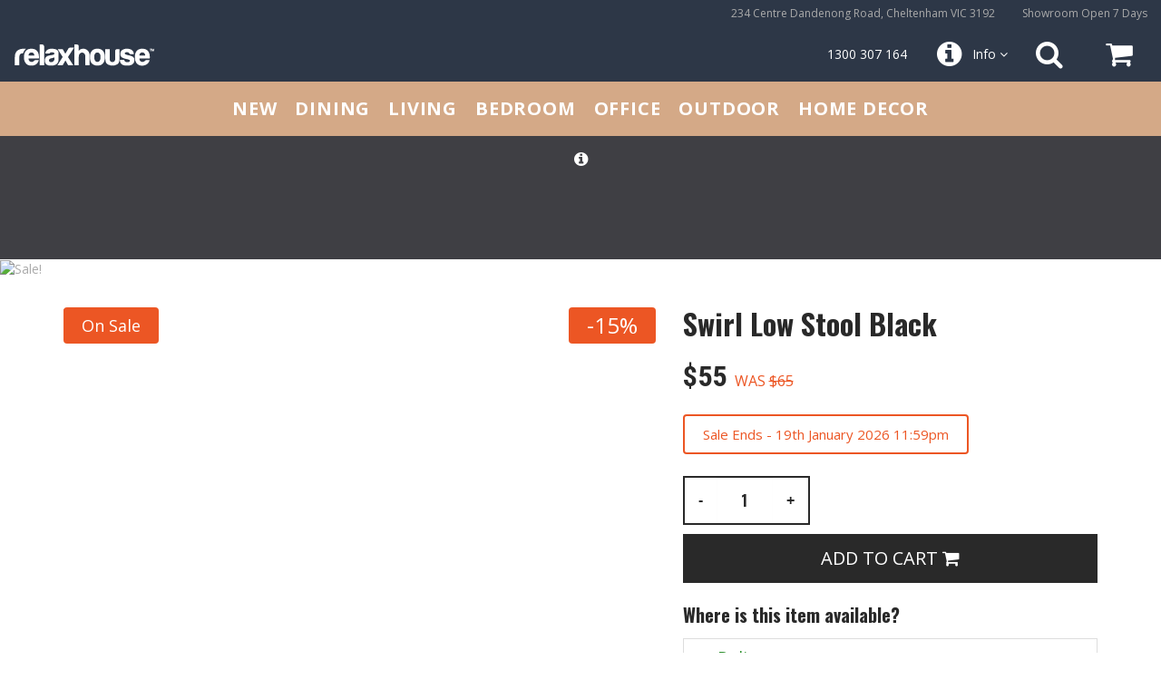

--- FILE ---
content_type: text/html; charset=UTF-8
request_url: https://www.relaxhouse.com.au/product/swirl-stackable-stool
body_size: 15124
content:
<!DOCTYPE html>
<html lang="en-AU">
<head>
    <link rel="preconnect" href="https://www.googletagmanager.com">
    <link rel="preconnect" href="https://fonts.googleapis.com">
    <link rel="preconnect" href="https://fonts.gstatic.com" crossorigin>
    
    <link rel="preload" href="/themes/rh/css/bootstrap.min.css" as="style">
    <link rel="preload" href="/themes/rh/css/common.css?20230920" as="style">
    <link rel="preload" href="/themes/rh/css/custom.css?20241220" as="style">
    <link rel="preload" href="/themes/rh/css/general.css?20241213" as="style">
    <link rel="preload" href="/themes/rh/css/font-awesome.min.css" as="style">
    <link rel="preload" href="/themes/rh/css/themify-icons.css" as="style">

    <link rel="preload" href="/themes/rh/js/jquery.min.js" as="script">
    <link rel="preload" href="/themes/rh/js/bootstrap.min.js" as="script">
    <link rel="preload" href="/themes/rh/js/jquery-ui.min.js" as="script">
    <link rel="preload" href="/themes/rh/js/common.js?20241213" as="script">

    <meta name="p:domain_verify" content="60197cad641b0d2bc049ed0373a3ae27">

<!-- Google Tag Manager -->
<script type="5c603e938b1f1a177c1387f5-text/javascript">(function(w,d,s,l,i){w[l]=w[l]||[];w[l].push({'gtm.start':
new Date().getTime(),event:'gtm.js'});var f=d.getElementsByTagName(s)[0],
j=d.createElement(s),dl=l!='dataLayer'?'&l='+l:'';j.async=true;j.src=
'https://www.googletagmanager.com/gtm.js?id='+i+dl+ "&gtm_auth=dptlJU44KlpuM2CMF6sxnw&gtm_preview=env-1&gtm_cookies_win=x";f.parentNode.insertBefore(j,f);
})(window,document,'script','dataLayer',"GTM-NZG7QZZ7");</script>
<!-- End Google Tag Manager -->

    <meta charset="UTF-8">
    <meta name="viewport" content="width=device-width, initial-scale=1">
    <meta name="norton-safeweb-site-verification" content="n19z-a0kui6xzlr7-0q0ra0u43xzrsjnt8jutkuwm0j7x0gt0ecw2g3kxemw68jy1q7x2bcu9cqsneen8ccc0qw-ohgm3bk9hkiusi8576mm9yz08234uuvmuirnzrq7" />
            <link rel="canonical" href="https://www.relaxhouse.com.au/product/swirl-stackable-stool"/>
                            <meta name="description" content="Swirl Low Stool Black: Stackable, lightweight, and endlessly versatile for commercial or home use. Simple and dependable design in a choice of colors." />
<meta name="og:title" content="Swirl Black Low Stool - Stackable &amp; Lightweight" />
<meta name="og:type" content="Furniture" />
<meta name="og:image" content="https://www.relaxhouse.com.au/uploads/thumb_height/0/3880/555x428/uploads/new/products/3880/swirl-black.png" />
<meta name="og:url" content="https://www.relaxhouse.com.au/product/swirl-stackable-stool" />
<title>Swirl Black Low Stool - Stackable &amp; Lightweight</title>
    <style>
        @font-face { font-family: 'themify'; font-display: swap !important; }
        @font-face { font-family: 'FontAwesome'; font-display: swap !important; }
    </style>
    <link href="/themes/rh/css/bootstrap.min.css" rel="stylesheet" type="text/css" media="all" />
    <link href="/themes/rh/css/common.css?20230920" rel="stylesheet"/>
    <link href="/themes/rh/css/custom.css?20241220" rel="stylesheet">
    <link href="/themes/rh/css/general.css?20241213" rel="stylesheet">
    <link rel="preload" href="https://fonts.googleapis.com/css2?family=Open+Sans:wght@400;700&family=Oswald:wght@400;700&family=Playfair+Display:wght@700&family=Roboto+Condensed:wght@400;700&display=swap" as="fetch" crossorigin="anonymous">
    <script data-cfasync="false">!function(e,n,t){"use strict";var o="https://fonts.googleapis.com/css2?family=Open+Sans:wght@400;700&family=Oswald:wght@400;700&family=Playfair+Display:wght@700&family=Roboto+Condensed:wght@400;700&display=swap",r="googlefont_open_sans";function c(e){(n.head||n.body).appendChild(e)}function a(){var e=n.createElement("link");e.href=o,e.rel="stylesheet",c(e)}function f(e){if(!n.getElementById(r)){var t=n.createElement("style");t.id=r,c(t)}n.getElementById(r).innerHTML=e}e.FontFace&&e.FontFace.prototype.hasOwnProperty("display")?(t[r]&&f(t[r]),fetch(o).then(function(e){return e.text()}).then(function(e){return e.replace(/@font-face[\s]?{/g,"@font-face{font-display:swap;").replace(/url\(([']?)\.\.\//g, 'url($1https://fonts.googleapis.com\/\.\.\/')}).then(function(e){return t[r]=e}).then(f).catch(a)):a()}(window,document,localStorage);</script>
    <noscript><link href="https://fonts.googleapis.com/css2?family=Open+Sans:wght@400;700&family=Oswald:wght@400;700&family=Playfair+Display:wght@700&family=Roboto+Condensed:wght@400;700&display=swap" rel="stylesheet"></noscript>
    <script src="/themes/rh/js/jquery.min.js" type="5c603e938b1f1a177c1387f5-text/javascript"></script>

    <script type="application/ld+json">
    {
        "@context": "https://schema.org",
        "@type": "LocalBusiness",
        "name": "Relaxhouse",
        "image": "https://www.relaxhouse.com.au/themes/rh/css/images/logo.png",
        "@id": "",
        "url": "https://www.relaxhouse.com.au/",
        "telephone": "1300 307 164",
        "address": {
            "@type": "PostalAddress",
            "streetAddress": "234 Centre Dandenong Road,",
            "addressLocality": "Cheltenham",
            "addressRegion": "VIC",
            "postalCode": "3192",
            "addressCountry": "AU"
        },
        "geo": {
            "@type": "GeoCoordinates",
            "latitude": -37.9694222,
            "longitude": 145.0842287
        },
        "openingHoursSpecification": [{
            "@type": "OpeningHoursSpecification",
            "dayOfWeek": [
                "Monday",
                "Tuesday",
                "Wednesday",
                "Thursday",
                "Friday"
            ],
            "opens": "09:00",
            "closes": "17:00"
        },{
            "@type": "OpeningHoursSpecification",
            "dayOfWeek": [
                "Saturday",
                "Sunday"
            ],
            "opens": "10:00",
            "closes": "16:00"
        }],
        "sameAs": [
            "https://www.facebook.com/RelaxHouse/",
            "https://www.instagram.com/relaxhouse_au/",
            "https://www.youtube.com/@relaxhouse_au",
            "https://www.linkedin.com/company/9958442",
            "https://www.pinterest.com.au/relaxhouse/",
            "https://www.relaxhouse.com.au/"
        ] 
    }
    </script>

<script type="5c603e938b1f1a177c1387f5-text/javascript">
window.dataLayer = window.dataLayer || [];
function gtag(){dataLayer.push(arguments);}
</script>

<script type="5c603e938b1f1a177c1387f5-text/javascript">
$(function(){
    if (typeof gtag == 'function') {
        gtag('event', "view_item", {
    "currency": "AUD",
    "value": 55,
    "items": [
        {
            "item_id": "B111202032",
            "item_name": "Swirl Low Stool Black",
            "price": 55,
            "quantity": 1,
            "item_category": "Low Stool"
        }
    ]
});
    }
});
</script>

</head>
<body class="btn-rounded">

<!-- Google Tag Manager (noscript) -->
<noscript><iframe src="https://www.googletagmanager.com/ns.html?id=GTM-NZG7QZZ7&gtm_auth=dptlJU44KlpuM2CMF6sxnw&gtm_preview=env-1&gtm_cookies_win=x"
height="0" width="0" style="display:none;visibility:hidden"></iframe></noscript>
<!-- End Google Tag Manager (noscript) -->

    <div class="container-flex container-flex--centered bg-rh-primary hidden--tablet">
        <div class="extramenubar">
            <div class="extramenubar__item extramenubar__item--rightmenu">
                <ul>
                    <li>234 Centre Dandenong Road, Cheltenham VIC 3192</li>
                    <li>Showroom Open 7 Days</li>
                </ul>
            </div>
        </div>
    </div>
    <div class="container-flex container-flex--centered bg-rh-primary">
        <div class="topmenubar">
            <div class="topmenubar__item topmenubar__item--logo">
                <a href="/" title="Relaxhouse"><img alt="Relaxhouse" src="/themes/rh/css/images/logo.png" width="156" height="27"></a>
            </div>
            <div class="topmenubar__item topmenubar__item--rightmenu">
                <ul>
                    <li class="text-item hidden--small-desktop"><a href="/about/about-us">About Us</a></li>
                    <li class="text-item hidden--small-desktop"><a href="/about/contact-us">Contact Us</a></li>
                    <li class="text-item hidden--small-desktop"><a href="/trade/form">Trade Sign-up</a></li>
                    <li class="text-item hidden--tablet"><a href="tel:+611300307164" class="gtm-tel-trigger">1300 307 164</a></li>
                    <li class="topmenubar__dropdown hidden--large-desktop">
                        <div class="topmenubar__dropdown__label"><i class="topmenubar__item--rightmenu__icon fa fa-info-circle"></i> <span>Info <i class="fa fa-angle-down"></i></span></div>
                        <div class="topmenubar__dropdown__contents">
                            <ul>
                                <li><a href="/about/about-us">About Us</a></li>
                                <li><a href="/about/contact-us">Contact Us</a></li>
                                <li><a href="/trade/form">Trade Sign-up</a></li>
                                <li><a href="tel:+611300307164" class="gtm-tel-trigger">1300 307 164</a></li>
                            </ul>
                        </div>
                    </li>
                    <li><a href="/site/search" title="Product Search" class="topmenubar__item--rightmenu__iconwrapper"><i class="topmenubar__item--rightmenu__icon fa fa-search"></i></a></li>
                    <li class="topmenubar__cart">
                        <div class="topmenubar__cart__label">
                            <div class="topmenubar__item--rightmenu__iconwrapper">
                                <i class="topmenubar__item--rightmenu__icon fa fa-shopping-cart"></i>
                                <div id="topmenubar__cart__itemcount">
                                                                </div>
                            </div>
                        </div>
                        <div class="topmenubar__cart__contents" id="topmenubar__cart__contents">
                            
<div class="topmenubar__cart__contents__wrapper">


    <ul class="topmenubar__cart__contents__overview">
        <li>
            <div class="text-center">Your cart is empty</div>
        </li>
    </ul>


</div>
                        </div>
                    </li>
                    <li class="hidden visible--tablet--flex">
                        <button type="button" class="topmenubar__item--rightmenu__iconwrapper mainmegamenu-open" aria-label="Open Menu"><i class="topmenubar__item--rightmenu__icon fa fa-bars"></i></button>
                    </li>
                </ul>
            </div>
        </div>
    </div>

    <div class="container-flex container-flex--centered container-flex--desktop--relative bg-rh-body-background">
        <div class="mainmegamenu" id="mainmegamenu">
            <div class="mainmegamenu__close"><i class="fa fa-times" aria-hidden="true"></i> Close</div>
            <div class="mainmegamenu__container">
                    <div class="mainmegamenu__item">
                    <div class="mainmegamenu__item__toplabel">
                            <a href="/newdesigns/">NEW</a>
                        </div>
                    <div class="mainmegamenu__item__topcontent">
                        <div class="mainmegamenu__item__topcontent__body">
                            <div class="mainmegamenu__back">
                                <i class="fa fa-angle-left" aria-hidden="true"></i> Back
                            </div>
                            <div class="mainmegamenu__item__topcontent__section mainmegamenu__item__topcontent__section--tablet">
                                <div class="mainmegamenu__item__topcontent__section__title">
                                    NEW                                </div>
                                    <ul class="mainmegamenu__item__topcontent__section__list">
                                    <li><a href="/newdesigns/">View NEW</a></li>
                                </ul>
                                </div>

                            </div>
                    </div>
                </div>
                    <div class="mainmegamenu__item">
                    <div class="mainmegamenu__item__toplabel">
                            <a href="/dining/">DINING</a>
                        </div>
                    <div class="mainmegamenu__item__topcontent">
                        <div class="mainmegamenu__item__topcontent__body">
                            <div class="mainmegamenu__back">
                                <i class="fa fa-angle-left" aria-hidden="true"></i> Back
                            </div>
                            <div class="mainmegamenu__item__topcontent__section mainmegamenu__item__topcontent__section--tablet">
                                <div class="mainmegamenu__item__topcontent__section__title">
                                    DINING                                </div>
                                    <ul class="mainmegamenu__item__topcontent__section__list">
                                    <li><a href="/dining/">View DINING</a></li>
                                </ul>
                                </div>
                                <div class="mainmegamenu__item__topcontent__section mainmegamenu__item__topcontent__section--first">
                                <div class="mainmegamenu__item__topcontent__section__title">
                                        Chairs                                    </div>
                                <ul class="mainmegamenu__item__topcontent__section__list">
                                                        <li><a href="/dining/chairs/">Dining Chairs</a></li>
                                                    </ul>
                            </div>
                                    <div class="mainmegamenu__item__topcontent__section">
                                <div class="mainmegamenu__item__topcontent__section__title">
                                        Stools                                    </div>
                                <ul class="mainmegamenu__item__topcontent__section__list">
                                                        <li><a href="/dining/kitchen-stools/">Kitchen Stools</a></li>
                                                                    <li><a href="/dining/bar-stools/">Bar Stools</a></li>
                                                                    <li><a href="/dining/low-stools/">Low Stools</a></li>
                                                    </ul>
                            </div>
                                    <div class="mainmegamenu__item__topcontent__section">
                                <div class="mainmegamenu__item__topcontent__section__title">
                                        Tables                                    </div>
                                <ul class="mainmegamenu__item__topcontent__section__list">
                                                        <li><a href="/dining/tables/">Dining Tables</a></li>
                                                    </ul>
                            </div>
    
                                                <div class="mainmegamenu__item__topcontent__section mainmegamenu__item__topcontent__section--spacer"></div>
                                            <div class="mainmegamenu__item__topcontent__section mainmegamenu__item__topcontent__section--spacer"></div>
        
                            <div class="mainmegamenu__item__topcontent__section mainmegamenu__item__topcontent__section--2">
                                <div class="mainmegamenu__item__topcontent__section__title">
                                    Featured Products
                                </div>
                                <div class="mainmegamenu__item__topcontent__section__products">
                                                        <div class="mainmegamenu__item__topcontent__section__product">
                                        <div class="mainmegamenu__item__topcontent__section__product__image">
                                            <a href="/product/mia-wooden-dining-chair-padded-seat">
                                                <img alt="Mia Wooden Dining Chair Natural Ash Upholstered Seat" src="/uploads/thumb_height/0/5314/386/uploads/new/products/5314/p-1-miav2-chair-ash-tan.png" loading="lazy" />
                                            </a>
                                        </div>
                                        <div class="mainmegamenu__item__topcontent__section__product__description">
                                            <div class="mainmegamenu__item__topcontent__section__product__title">
                                                <a href="/product/mia-wooden-dining-chair-padded-seat">
                                                    Mia Wooden Dining Chair Natural Ash Upholstered Seat                                                </a>
                                            </div>
                                                                                <div class="mainmegamenu__item__topcontent__section__product__price">
                                                                                                $336                                                                                                    <span class="mainmegamenu__item__topcontent__section__product__price__old">was $<span class="mainmegamenu__item__topcontent__section__product__price__old__value">395</span></span>                                                                                            </div>
                                                        </div>
                                    </div>
                                                    </div>
                            </div>
                            </div>
                    </div>
                </div>
                    <div class="mainmegamenu__item">
                    <div class="mainmegamenu__item__toplabel">
                            <a href="/living/">LIVING</a>
                        </div>
                    <div class="mainmegamenu__item__topcontent">
                        <div class="mainmegamenu__item__topcontent__body">
                            <div class="mainmegamenu__back">
                                <i class="fa fa-angle-left" aria-hidden="true"></i> Back
                            </div>
                            <div class="mainmegamenu__item__topcontent__section mainmegamenu__item__topcontent__section--tablet">
                                <div class="mainmegamenu__item__topcontent__section__title">
                                    LIVING                                </div>
                                    <ul class="mainmegamenu__item__topcontent__section__list">
                                    <li><a href="/living/">View LIVING</a></li>
                                </ul>
                                </div>
                                <div class="mainmegamenu__item__topcontent__section mainmegamenu__item__topcontent__section--first">
                                <div class="mainmegamenu__item__topcontent__section__title">
                                        Chairs                                    </div>
                                <ul class="mainmegamenu__item__topcontent__section__list">
                                                        <li><a href="/living/armchairs/">Armchairs</a></li>
                                                                    <li><a href="/living/lounge-chairs/">Lounge Chairs</a></li>
                                                                    <li><a href="/living/ottomans/">Ottomans</a></li>
                                                    </ul>
                            </div>
                                    <div class="mainmegamenu__item__topcontent__section">
                                <div class="mainmegamenu__item__topcontent__section__title">
                                        Tables                                    </div>
                                <ul class="mainmegamenu__item__topcontent__section__list">
                                                        <li><a href="/living/coffee-tables/">Coffee Tables</a></li>
                                                                    <li><a href="/living/side-tables/">Side Tables</a></li>
                                                    </ul>
                            </div>
                                    <div class="mainmegamenu__item__topcontent__section">
                                <div class="mainmegamenu__item__topcontent__section__title">
                                        Sofas                                    </div>
                                <ul class="mainmegamenu__item__topcontent__section__list">
                                                        <li><a href="/living/sofas/">Sofas</a></li>
                                                    </ul>
                            </div>
                                    <div class="mainmegamenu__item__topcontent__section">
                                <div class="mainmegamenu__item__topcontent__section__title">
                                        Storage                                    </div>
                                <ul class="mainmegamenu__item__topcontent__section__list">
                                                        <li><a href="/living/tv-units/">Entertainment Units</a></li>
                                                                    <li><a href="/living/console-tables/">Console Tables</a></li>
                                                                    <li><a href="/living/sideboards/">Buffets &amp; Sideboards</a></li>
                                                    </ul>
                            </div>
    
                                                <div class="mainmegamenu__item__topcontent__section mainmegamenu__item__topcontent__section--spacer"></div>
        
                            <div class="mainmegamenu__item__topcontent__section mainmegamenu__item__topcontent__section--2">
                                <div class="mainmegamenu__item__topcontent__section__title">
                                    Featured Products
                                </div>
                                <div class="mainmegamenu__item__topcontent__section__products">
                                                        <div class="mainmegamenu__item__topcontent__section__product">
                                        <div class="mainmegamenu__item__topcontent__section__product__image">
                                            <a href="/product/willow-3-seat-sofa-oak-legs-bone-white-fabric">
                                                <img alt="Willow 3 Seat Sofa - Oak Legs - Ivory Cream Fabric" src="/uploads/thumb_height/0/5393/386/uploads/new/products/5393/Willow-Sofa-Beige-12.jpg" loading="lazy" />
                                            </a>
                                        </div>
                                        <div class="mainmegamenu__item__topcontent__section__product__description">
                                            <div class="mainmegamenu__item__topcontent__section__product__title">
                                                <a href="/product/willow-3-seat-sofa-oak-legs-bone-white-fabric">
                                                    Willow 3 Seat Sofa - Oak Legs - Ivory Cream Fabric                                                </a>
                                            </div>
                                                                                <div class="mainmegamenu__item__topcontent__section__product__price">
                                                                                                $1271                                                                                                    <span class="mainmegamenu__item__topcontent__section__product__price__old">was $<span class="mainmegamenu__item__topcontent__section__product__price__old__value">1495</span></span>                                                                                            </div>
                                                        </div>
                                    </div>
                                                    </div>
                            </div>
                            </div>
                    </div>
                </div>
                    <div class="mainmegamenu__item">
                    <div class="mainmegamenu__item__toplabel">
                            <a href="/bedroom/">BEDROOM</a>
                        </div>
                    <div class="mainmegamenu__item__topcontent">
                        <div class="mainmegamenu__item__topcontent__body">
                            <div class="mainmegamenu__back">
                                <i class="fa fa-angle-left" aria-hidden="true"></i> Back
                            </div>
                            <div class="mainmegamenu__item__topcontent__section mainmegamenu__item__topcontent__section--tablet">
                                <div class="mainmegamenu__item__topcontent__section__title">
                                    BEDROOM                                </div>
                                    <ul class="mainmegamenu__item__topcontent__section__list">
                                    <li><a href="/bedroom/">View BEDROOM</a></li>
                                </ul>
                                </div>
                                <div class="mainmegamenu__item__topcontent__section mainmegamenu__item__topcontent__section--first">
                                <div class="mainmegamenu__item__topcontent__section__title">
                                        Beds                                    </div>
                                <ul class="mainmegamenu__item__topcontent__section__list">
                                                        <li><a href="/bedroom/beds/">Bed Frames</a></li>
                                                    </ul>
                            </div>
                                    <div class="mainmegamenu__item__topcontent__section">
                                <div class="mainmegamenu__item__topcontent__section__title">
                                        Storage                                    </div>
                                <ul class="mainmegamenu__item__topcontent__section__list">
                                                        <li><a href="/bedroom/bedside-tables/">Bedside Tables</a></li>
                                                                    <li><a href="/bedroom/tallboys/">Tallboys</a></li>
                                                                    <li><a href="/bedroom/chest-of-drawers/">Chest of Drawers</a></li>
                                                    </ul>
                            </div>
    
                            </div>
                    </div>
                </div>
                    <div class="mainmegamenu__item">
                    <div class="mainmegamenu__item__toplabel">
                            <a href="/office/">OFFICE</a>
                        </div>
                    <div class="mainmegamenu__item__topcontent">
                        <div class="mainmegamenu__item__topcontent__body">
                            <div class="mainmegamenu__back">
                                <i class="fa fa-angle-left" aria-hidden="true"></i> Back
                            </div>
                            <div class="mainmegamenu__item__topcontent__section mainmegamenu__item__topcontent__section--tablet">
                                <div class="mainmegamenu__item__topcontent__section__title">
                                    OFFICE                                </div>
                                    <ul class="mainmegamenu__item__topcontent__section__list">
                                    <li><a href="/office/">View OFFICE</a></li>
                                </ul>
                                </div>
                                <div class="mainmegamenu__item__topcontent__section mainmegamenu__item__topcontent__section--first">
                                <div class="mainmegamenu__item__topcontent__section__title">
                                        Chairs                                    </div>
                                <ul class="mainmegamenu__item__topcontent__section__list">
                                                        <li><a href="/office/chairs/">Office Chairs</a></li>
                                                    </ul>
                            </div>
                                    <div class="mainmegamenu__item__topcontent__section">
                                <div class="mainmegamenu__item__topcontent__section__title">
                                        Storage                                    </div>
                                <ul class="mainmegamenu__item__topcontent__section__list">
                                                        <li><a href="/office/bookcases/">Bookcases</a></li>
                                                    </ul>
                            </div>
    
                                                <div class="mainmegamenu__item__topcontent__section mainmegamenu__item__topcontent__section--spacer"></div>
                                            <div class="mainmegamenu__item__topcontent__section mainmegamenu__item__topcontent__section--spacer"></div>
                                            <div class="mainmegamenu__item__topcontent__section mainmegamenu__item__topcontent__section--spacer"></div>
        
                            <div class="mainmegamenu__item__topcontent__section mainmegamenu__item__topcontent__section--2">
                                <div class="mainmegamenu__item__topcontent__section__title">
                                    Featured Products
                                </div>
                                <div class="mainmegamenu__item__topcontent__section__products">
                                                        <div class="mainmegamenu__item__topcontent__section__product">
                                        <div class="mainmegamenu__item__topcontent__section__product__image">
                                            <a href="/product/nordica-large-bookcase-solid-oak">
                                                <img alt="Nordica Solid Oak Large Bookcase " src="/uploads/thumb_height/0/5386/386/uploads/new/products/5386/p-1-dowell-bookshelf-tall.png" loading="lazy" />
                                            </a>
                                        </div>
                                        <div class="mainmegamenu__item__topcontent__section__product__description">
                                            <div class="mainmegamenu__item__topcontent__section__product__title">
                                                <a href="/product/nordica-large-bookcase-solid-oak">
                                                    Nordica Solid Oak Large Bookcase                                                 </a>
                                            </div>
                                                                                <div class="mainmegamenu__item__topcontent__section__product__price">
                                                                                                $1356                                                                                                    <span class="mainmegamenu__item__topcontent__section__product__price__old">was $<span class="mainmegamenu__item__topcontent__section__product__price__old__value">1595</span></span>                                                                                            </div>
                                                        </div>
                                    </div>
                                                    </div>
                            </div>
                            </div>
                    </div>
                </div>
                    <div class="mainmegamenu__item">
                    <div class="mainmegamenu__item__toplabel">
                            <a href="/outdoor/">OUTDOOR</a>
                        </div>
                    <div class="mainmegamenu__item__topcontent">
                        <div class="mainmegamenu__item__topcontent__body">
                            <div class="mainmegamenu__back">
                                <i class="fa fa-angle-left" aria-hidden="true"></i> Back
                            </div>
                            <div class="mainmegamenu__item__topcontent__section mainmegamenu__item__topcontent__section--tablet">
                                <div class="mainmegamenu__item__topcontent__section__title">
                                    OUTDOOR                                </div>
                                    <ul class="mainmegamenu__item__topcontent__section__list">
                                    <li><a href="/outdoor/">View OUTDOOR</a></li>
                                </ul>
                                </div>
                                <div class="mainmegamenu__item__topcontent__section mainmegamenu__item__topcontent__section--first">
                                <div class="mainmegamenu__item__topcontent__section__title">
                                        Chairs                                    </div>
                                <ul class="mainmegamenu__item__topcontent__section__list">
                                                        <li><a href="/outdoor/dining-chairs/">Outdoor Dining Chairs</a></li>
                                                                    <li><a href="/outdoor/armchairs/">Outdoor Armchairs</a></li>
                                                                    <li><a href="/outdoor/lounge-chairs/">Outdoor Lounge Chairs</a></li>
                                                    </ul>
                            </div>
                                    <div class="mainmegamenu__item__topcontent__section">
                                <div class="mainmegamenu__item__topcontent__section__title">
                                        Stools                                    </div>
                                <ul class="mainmegamenu__item__topcontent__section__list">
                                                        <li><a href="/outdoor/bar-stools/">Outdoor Barstools</a></li>
                                                                    <li><a href="/outdoor/low-stools/">Outdoor Low Stools</a></li>
                                                    </ul>
                            </div>
                                    <div class="mainmegamenu__item__topcontent__section">
                                <div class="mainmegamenu__item__topcontent__section__title">
                                        Sofas                                    </div>
                                <ul class="mainmegamenu__item__topcontent__section__list">
                                                        <li><a href="/outdoor/sofas/">Outdoor Sofas</a></li>
                                                    </ul>
                            </div>
                                    <div class="mainmegamenu__item__topcontent__section">
                                <div class="mainmegamenu__item__topcontent__section__title">
                                        Tables                                    </div>
                                <ul class="mainmegamenu__item__topcontent__section__list">
                                                        <li><a href="/outdoor/side-tables/">Outdoor Side Tables</a></li>
                                                                    <li><a href="/outdoor/coffee-tables/">Outdoor Coffee Tables</a></li>
                                                                    <li><a href="/outdoor/dining-tables/">Outdoor Dining Tables</a></li>
                                                                    <li><a href="/outdoor/high-bar-tables/">Outdoor High Bar Tables</a></li>
                                                    </ul>
                            </div>
                                    <div class="mainmegamenu__item__topcontent__section">
                                <div class="mainmegamenu__item__topcontent__section__title">
                                        Other                                    </div>
                                <ul class="mainmegamenu__item__topcontent__section__list">
                                                        <li><a href="/outdoor/benches/">Outdoor Benches</a></li>
                                                                    <li><a href="/outdoor/sunlounges/">Outdoor Sunlounges</a></li>
                                                                    <li><a href="/outdoor/bar-carts/">Outdoor Bar Carts</a></li>
                                                                    <li><a href="/outdoor/accessories/">Outdoor Accessories</a></li>
                                                                    <li><a href="/outdoor/rugs/">Outdoor Rugs</a></li>
                                                    </ul>
                            </div>
    
            
                            <div class="mainmegamenu__item__topcontent__section mainmegamenu__item__topcontent__section--2">
                                <div class="mainmegamenu__item__topcontent__section__title">
                                    Featured Products
                                </div>
                                <div class="mainmegamenu__item__topcontent__section__products">
                                                        <div class="mainmegamenu__item__topcontent__section__product">
                                        <div class="mainmegamenu__item__topcontent__section__product__image">
                                            <a href="/product/kara-outdoor-single-lounge-chair-eucalyptus-green-frame">
                                                <img alt="Kara Outdoor Single Lounge Chair Eucalyptus Green Frame" src="/uploads/thumb_height/0/5672/386/uploads/new/products/5672/p-1-kara-loungechair-green.png" loading="lazy" />
                                            </a>
                                        </div>
                                        <div class="mainmegamenu__item__topcontent__section__product__description">
                                            <div class="mainmegamenu__item__topcontent__section__product__title">
                                                <a href="/product/kara-outdoor-single-lounge-chair-eucalyptus-green-frame">
                                                    Kara Outdoor Single Lounge Chair Eucalyptus Green Frame                                                </a>
                                            </div>
                                                                                <div class="mainmegamenu__item__topcontent__section__product__price">
                                                                                                $548                                                                                                    <span class="mainmegamenu__item__topcontent__section__product__price__old">was $<span class="mainmegamenu__item__topcontent__section__product__price__old__value">645</span></span>                                                                                            </div>
                                                        </div>
                                    </div>
                                                    </div>
                            </div>
                            </div>
                    </div>
                </div>
                    <div class="mainmegamenu__item">
                    <div class="mainmegamenu__item__toplabel">
                            <a href="/homewares/">HOME DECOR</a>
                        </div>
                    <div class="mainmegamenu__item__topcontent">
                        <div class="mainmegamenu__item__topcontent__body">
                            <div class="mainmegamenu__back">
                                <i class="fa fa-angle-left" aria-hidden="true"></i> Back
                            </div>
                            <div class="mainmegamenu__item__topcontent__section mainmegamenu__item__topcontent__section--tablet">
                                <div class="mainmegamenu__item__topcontent__section__title">
                                    HOME DECOR                                </div>
                                    <ul class="mainmegamenu__item__topcontent__section__list">
                                    <li><a href="/homewares/">View HOME DECOR</a></li>
                                </ul>
                                </div>
                                <div class="mainmegamenu__item__topcontent__section mainmegamenu__item__topcontent__section--first">
                                <div class="mainmegamenu__item__topcontent__section__title">
                                        Rugs                                    </div>
                                <ul class="mainmegamenu__item__topcontent__section__list">
                                                        <li><a href="/homewares/designer-rugs/">Designer Rugs</a></li>
                                                    </ul>
                            </div>
                                    <div class="mainmegamenu__item__topcontent__section">
                                <div class="mainmegamenu__item__topcontent__section__title">
                                        Decor                                    </div>
                                <ul class="mainmegamenu__item__topcontent__section__list">
                                                        <li><a href="/homewares/cushions/">Cushions</a></li>
                                                                    <li><a href="/homewares/vases-and-bowls/">Vases and Bowls</a></li>
                                                                    <li><a href="/homewares/wall-art/">Wall Art</a></li>
                                                                    <li><a href="/homewares/sculptures/">Sculptures</a></li>
                                                    </ul>
                            </div>
                                    <div class="mainmegamenu__item__topcontent__section">
                                <div class="mainmegamenu__item__topcontent__section__title">
                                        Lighting                                    </div>
                                <ul class="mainmegamenu__item__topcontent__section__list">
                                                        <li><a href="/homewares/lighting/">Lighting</a></li>
                                                    </ul>
                            </div>
                                    <div class="mainmegamenu__item__topcontent__section">
                                <div class="mainmegamenu__item__topcontent__section__title">
                                        Others                                    </div>
                                <ul class="mainmegamenu__item__topcontent__section__list">
                                                        <li><a href="/homewares/coat-hooks/">Coat Hooks</a></li>
                                                                    <li><a href="/homewares/pots-and-planters/">Pots and Planters</a></li>
                                                                    <li><a href="/homewares/tress-and-plants/">Trees and Plants</a></li>
                                                    </ul>
                            </div>
    
                                                <div class="mainmegamenu__item__topcontent__section mainmegamenu__item__topcontent__section--spacer"></div>
        
                            <div class="mainmegamenu__item__topcontent__section mainmegamenu__item__topcontent__section--2">
                                <div class="mainmegamenu__item__topcontent__section__title">
                                    Featured Products
                                </div>
                                <div class="mainmegamenu__item__topcontent__section__products">
                                                        <div class="mainmegamenu__item__topcontent__section__product">
                                        <div class="mainmegamenu__item__topcontent__section__product__image">
                                            <a href="/product/paddington-round-wool-rug-silver">
                                                <img alt="Paddington Round Wool Rug Silver" src="/uploads/thumb_height/0/3260/386/uploads/new/products/3260/pad-light.png" loading="lazy" />
                                            </a>
                                        </div>
                                        <div class="mainmegamenu__item__topcontent__section__product__description">
                                            <div class="mainmegamenu__item__topcontent__section__product__title">
                                                <a href="/product/paddington-round-wool-rug-silver">
                                                    Paddington Round Wool Rug Silver                                                </a>
                                            </div>
                                                                                <div class="mainmegamenu__item__topcontent__section__product__price">
                                                 <small>from</small>                                                 $679                                                                                                    <span class="mainmegamenu__item__topcontent__section__product__price__old">was $<span class="mainmegamenu__item__topcontent__section__product__price__old__value">799</span></span>                                                                                            </div>
                                                        </div>
                                    </div>
                                                    </div>
                            </div>
                            </div>
                    </div>
                </div>
            </div>
        </div>
    </div>
    <div class="mainmegamenu-overlay"></div>

            <div class="alert alert-danger mb0 pb6 text-center" role="alert" style="background:#3f3f44;border-radius: 0px;border: 0px;">
            <h5 class="f-18 pb0 mb0 mt0" style="color: #ffffff;">
                <i class="fa fa-info-circle"></i>
                <h1 class="u-outfit-bold u-fontSize28 u-small-fontSize24 u-marginBottom10 u-alignCenter u-small-alignLeft">&nbsp;</h1>            </h5>
        </div>
    

	

<link rel="stylesheet" type="text/css" href="/themes/rh/css/product.css?20250729-01" media="all" async>
<link rel="stylesheet" type="text/css" href="/themes/rh/plugins/swiper/swiper-bundle.min.css" media="all" async>

    <div class="sale-image-active">
        <picture>
                <source srcset="/uploads/subsite/relaxhouse.com.au/sale_image/sale_image_product_mobile-1767568546.png" media="(max-width: 767px)">
                <source srcset="/uploads/subsite/relaxhouse.com.au/sale_image/sale_image_product-1767568534.png" media="(min-width: 768px)">
            <img class="sale-img" style="margin-bottom: 0px" src="/uploads/subsite/relaxhouse.com.au/sale_image/sale_image_product-1767568534.png" alt="Sale!" class="img-responsive">
        </picture>
    </div>
    <style>
    .sale-image-active {
        aspect-ratio: 1600 / 140;max-width: 1600px;        margin: 0 auto;
    }
        @media (max-width: 767px) {
        .sale-image-active {
            aspect-ratio: 667 / 400;        }
    }
        </style>

<script type="application/ld+json">
{
    "@context": "http:\/\/schema.org\/",
    "@type": "Product",
    "name": "Swirl Low Stool Black",
    "description": "Swirl Black Low Stool: The Perfect Casual Seating Solution\nThe Swirl Black Low Stool is a versatile and stylish seating option that is perfect for a range of settings. With its sleek black plastic design, this stool is both casual and sophisticated, making it ideal for use in commercial fit-outs, cafes, restaurants, home leisure spaces, dining areas, casual zones, and even outdoor settings.\nStylish and Practical Design\nThe Swirl Black Low Stool is designed with convenience in mind. Its simple and dependable design makes it easy to stack and store away when not in use, while its lightweight construction means it can be moved around with ease. The stool\\'s black plastic construction is not only stylish but also durable and easy to clean, making it a practical choice for busy environments.\nA Range of Low Stools with Multiple Color Options\nOne of the great things about the Swirl Black Low Stool is that it comes in a range of colours, allowing you to mix and match to create a fun and unique seating arrangement. Whether you\\'re looking for short barstools, mini barstools, small white barstools, low plastic stools, or low black stools, the Swirl range has something to suit your needs.\nOverall, the Swirl Black Low Stool is a versatile and practical seating solution that is perfect for a range of settings. With its stylish design, durable construction, and range of colour options, this stool is sure to be a hit with anyone looking for a casual and comfortable seating option.\n\\\"",
    "image": "https:\/\/www.relaxhouse.com.au\/\/uploads\/thumb_nw\/0\/3880\/148\/uploads\/new\/products\/3880\/swirl-black.png",
    "offers": [
        {
            "@type": "Offer",
            "url": "https:\/\/www.relaxhouse.com.au\/product\/swirl-stackable-stool",
            "mpn": "B111202032",
            "sku": "B111202032",
            "name": "Swirl Low Stool Black",
            "price": "55",
            "priceCurrency": "AUD",
            "itemCondition": "http:\/\/schema.org\/NewCondition",
            "priceValidUntil": "2026-01-19",
            "gtin": "9356182015532",
            "availability": "http:\/\/schema.org\/InStock"
        }
    ]
}</script>

<div class="container container__product mt32 pb64">
    <div class="row product-container">
        <div class="col-xs-12 visible-xs visible-sm hidden-md hidden-lg">
            <h1 class="heading-mobile">Swirl Low Stool Black</h1>
        </div>
        <div class="col-xs-12 col-md-7 product-image">
            <div class="product-image-primary">
                <div class="slider slider-primary swiper">
                    <div class="swiper-wrapper">
                                                            <div class="swiper-slide product-lightbox">
                            <picture>
                                <source srcset="/uploads/thumb_height/0/3880/925x713/uploads/new/products/3880/swirl-black.png" media="(min-width: 768px)">
                                <img src="/uploads/thumb_height/0/3880/555x428/uploads/new/products/3880/swirl-black.png"alt="Swirl Black" width="925" height="713" style="height: auto; aspect-ratio: 925 / 713;">
                            </picture>
                        </div>
                                                            <div class="swiper-slide product-lightbox">
                            <picture>
                                <source srcset="/uploads/thumb_height/0/3880/925x713/uploads/new/products/3880/swirl-group.png" media="(min-width: 768px)">
                                <img src="/uploads/thumb_height/0/3880/555x428/uploads/new/products/3880/swirl-group.png"alt="Swirl Group" loading="lazy" width="925" height="713" style="height: auto; aspect-ratio: 925 / 713;">
                            </picture>
                        </div>
                                                            <div class="swiper-slide product-lightbox">
                            <picture>
                                <source srcset="/uploads/thumb_height/0/3880/925x713/uploads/new/products/3880/swirl-group2.png" media="(min-width: 768px)">
                                <img src="/uploads/thumb_height/0/3880/555x428/uploads/new/products/3880/swirl-group2.png"alt="Swirl Group2" loading="lazy" width="925" height="713" style="height: auto; aspect-ratio: 925 / 713;">
                            </picture>
                        </div>
                                    </div>
                </div>
            </div>
            <div class="product-image-nav">
                <div class="slider slider-secondary swiper">
                    <div class="swiper-wrapper">
                                                    <div class="swiper-slide">
                            <img src="/uploads/thumb_height/0/3880/262x194/uploads/new/products/3880/swirl-black.png" alt="Swirl Black" width="253" height="194" style="height: auto; aspect-ratio: 253 / 194;">
                        </div>
                                                    <div class="swiper-slide">
                            <img src="/uploads/thumb_height/0/3880/262x194/uploads/new/products/3880/swirl-group.png" alt="Swirl Group" width="253" height="194" style="height: auto; aspect-ratio: 253 / 194;">
                        </div>
                                                    <div class="swiper-slide">
                            <img src="/uploads/thumb_height/0/3880/262x194/uploads/new/products/3880/swirl-group2.png" alt="Swirl Group2" width="253" height="194" style="height: auto; aspect-ratio: 253 / 194;">
                        </div>
                                </div>
                    <div class="swiper-button-next"></div>
                    <div class="swiper-button-prev"></div>
                </div>
            </div>

                    <div class="product-is-sale">On Sale</div>
        
                    <div class="product-is-discount-percent">
                                -15%
            </div>
                </div>

        <div class="col-xs-12 col-md-5 product-info">

<div class="hidden-xs hidden-sm visible-md visible-lg">
    <h1 class="heading-desktop">Swirl Low Stool Black</h1>
</div>


    
<div class="productpageprice">
            <span id="price">$55</span>

            <span id="was">
        WAS <span style="text-decoration: line-through;">$65</span>
    </span>
        </div>

    
            
        
<div id="on_sale_date_div">Sale Ends - 19th January 2026 11:59pm</div>

                
<form method="post" action="" id="add_to_cart">

            <input type="hidden" id="p_option" name="p_option" value="13373">
    
    
    
<div class="product-atc">
    <div class="product-atc-quantity">
        <div class="input-group">
            <div class="input-group-addon"><button type="button" class="product-quantity-minus">-</button></div>
            <input type="text" class="form-control product-quantity" name="qty" value="1">
            <div class="input-group-addon"><button type="button" class="product-quantity-plus">+</button></div>
        </div>
    </div>

    <div class="product-atc-button">
        <button type="button" onclick="if (!window.__cfRLUnblockHandlers) return false; return add_to_cart(this)" id="add_button" class="btn btn-lg product-btn-black" data-loading-text="Please Wait..." data-cf-modified-5c603e938b1f1a177c1387f5-="">ADD TO CART <i class="fa fa-shopping-cart"></i></button>
    </div>
</div>

    
</form>

<div class="product-availability">
    <div><div class="product__stock">
    <div class="product__stock__title">
        Where is this item available?
    </div>
    <div class="product__stock__location">
        <div class="product__stock__location__name"><span class="product__stock__status product__stock__status--in-stock"><i class="fa fa-check"></i>Delivery</span></div>
        <div class="product__stock__location__text">In Stock - Ships in 5-7 business days</div>
    </div>
    <div class="product__stock__location">
        <div class="product__stock__location__name"><span class="product__stock__status product__stock__status--in-stock"><i class="fa fa-check"></i>Warehouse Pickup</span> <a tabindex="0" class="product__stock__location__name__info" role="button" data-toggle="popover" data-content="&lt;p&gt;&lt;strong&gt;Cheltenham Warehouse&lt;/strong&gt;&lt;br&gt;Building 4/29 Grange Road&lt;br&gt;Cheltenham VIC 3192&lt;/p&gt;&lt;p&gt;Tues - Fri: 12.00pm - 4.00pm&lt;br /&gt;
Sat: 10.30am - 1.30pm&lt;/p&gt;&lt;p&gt;Phone: &lt;a href=&quot;tel:+611300307164&quot;&gt;1300 307 164&lt;/a&gt;&lt;/p&gt;"><i class="fa fa-info-circle" aria-hidden="true"></i></a></div>
        <div class="product__stock__location__text">Free Pickup - Available now</div>
    </div>
    <div class="product__stock__location">
        <div class="product__stock__location__name"><span class="product__stock__status product__stock__status--in-stock"><i class="fa fa-check"></i>On Display</span> <a tabindex="0" class="product__stock__location__name__info" role="button" data-toggle="popover" data-content="&lt;p&gt;&lt;strong&gt;Cheltenham Showroom&lt;/strong&gt;&lt;br&gt;234 Centre Dandenong Road&lt;br&gt;Cheltenham VIC 3192&lt;/p&gt;&lt;p&gt;Mon - Fri: 9.00pm - 5.00pm&lt;br /&gt;
Sat: 10.00am - 4.00pm&lt;br /&gt;
Sun: 10.00am - 3.00pm&lt;/p&gt;&lt;p&gt;Phone: &lt;a href=&quot;tel:+611300307164&quot;&gt;1300 307 164&lt;/a&gt;&lt;/p&gt;"><i class="fa fa-info-circle" aria-hidden="true"></i></a></div>
        <div class="product__stock__location__text">An item in this range is viewable in our showroom</div>
    </div>
</div>

</div>
</div>

<div class="product-contact">
    <div class="product-contact-col">
        Special Request? <a href="#;" data-toggle="modal" data-target="#quoteModal"> Request a Quote</a>
    </div>
    <div class="product-contact-col">
        Need More Info? <a href="#;" data-type="contact" data-toggle="modal" data-target="#quoteModal">Contact Us</a>
    </div>
</div>




        </div>

        <div class="col-xs-12 col-md-7">
            <div class="details-box product-description">
                
                <h2>Swirl Black Low Stool: The Perfect Casual Seating Solution</h2>
<p>The Swirl Black Low Stool is a versatile and stylish seating option that is perfect for a range of settings. With its sleek black plastic design, this stool is both casual and sophisticated, making it ideal for use in commercial fit-outs, cafes, restaurants, home leisure spaces, dining areas, casual zones, and even outdoor settings.</p>
<h3>Stylish and Practical Design</h3>
<p>The Swirl Black Low Stool is designed with convenience in mind. Its simple and dependable design makes it easy to stack and store away when not in use, while its lightweight construction means it can be moved around with ease. The stool\'s black plastic construction is not only stylish but also durable and easy to clean, making it a practical choice for busy environments.</p>
<h3>A Range of Low Stools with Multiple Color Options</h3>
<p>One of the great things about the Swirl Black Low Stool is that it comes in a range of colours, allowing you to mix and match to create a fun and unique seating arrangement. Whether you\'re looking for short barstools, mini barstools, small white barstools, low plastic stools, or low black stools, the Swirl range has something to suit your needs.</p>
<p>Overall, the Swirl Black Low Stool is a versatile and practical seating solution that is perfect for a range of settings. With its stylish design, durable construction, and range of colour options, this stool is sure to be a hit with anyone looking for a casual and comfortable seating option.</p>
<p>\"</p>                <p><em>* Actual colours and design may vary slightly due to different screen settings, the lighting on the photoshoot and other factors.</em></p>
            </div>

                    </div>

        <div class="col-xs-12 col-md-5 product-additional-info">
            <div class="details-title">
                <img src="/themes/rh/images/icon-cog.svg" width="20" height="20" class="details-title__icon" alt="Specs">
                Specs
            </div>
            <div class="details-box details-box--specs">
                <table class="table table-striped">
                     <tr>
                            <td class="text-left"><strong>Overall Size</strong></td>
                            <td>35.5 diameter x 45cm H</th>
                        </tr> <tr>
                            <td class="text-left"><strong>Colour & Material</strong></td>
                            <td>Black Polyproylene</th>
                        </tr> <tr>
                            <td class="text-left"><strong>Assembly</strong></td>
                            <td>N/A</th>
                        </tr> <tr>
                            <td class="text-left"><strong>Stackable</strong></td>
                            <td>Yes</th>
                        </tr> <tr>
                            <td class="text-left"><strong>Use</strong></td>
                            <td>Indoor/Outdoor</th>
                        </tr> <tr>
                            <td class="text-left"><strong>Seat Capacity</strong></td>
                            <td>1</th>
                        </tr>                </table>
            </div>


    <div class="details-title details-title--information">
        <img src="/themes/rh/images/icon-cloud.svg" width="30" height="18" class="details-title__icon" alt="Information">
        Information
    </div>

    <div class="product-details-box product-details-box--pdf-brochures">
        <div class="product-pdf-brochures">

    
                <div class="product-pdf-brochure">
                <a onclick="if (!window.__cfRLUnblockHandlers) return false; iframePopup('/themes/rh/js/pdfjs/web/viewer.html?file=/uploads/pdf/tear_sheet/0/swirl-stackable-stool.pdf')" href="#;" data-cf-modified-5c603e938b1f1a177c1387f5-="">
                    <span><img src="/uploads/thumbs/thumb_height_pdf/tear_sheet/200x130/uploads/pdf/tear_sheet/0/swirl-stackable-stool.png" class="img-responsive" loading="lazy"></span>
                    <small>Product Tear Sheet</small>
                 </a>
            </div>
    
    
        </div>
    </div>


        </div>

        <div class="col-xs-12">


<div class="product-item-list">
    <div class="details-title">
        <img src="/themes/rh/images/icon-heart.svg" width="20" height="20" class="details-title__icon" alt="Related Products">
        Related Products
    </div>
    <div class="details-box details-box--product-list">
        <div class="row">
    <div  class="col-lg-2 col-sm-4 col-xs-6">
            <span style="position: absolute; z-index: 1; right: 35px; top: 15px; padding: 4px 8px; background: #EC5624; border-radius: 5px; color: #fff;">
                -15%
    </span>
        <div class=" text-center">
        <a href="/product/swirl-stackable-stool-mint" style="position: relative">
            <div style="position: relative;aspect-ratio: 262/201;">
                <img src="https://www.relaxhouse.com.au//uploads/thumb_height/0/3883/262x194/uploads/new/products/3883/swirl-mint1.png" loading="lazy" />
                                </div>
        </a>
        <div class="inner text-center"><a href="/product/swirl-stackable-stool-mint">
                <h5 style="height: 70px;overflow: hidden;color:#666" class="mb8 ">Swirl Low Stool Mint</h5></a>

            <div class="row pt8">
                <h4 class="mt-sm-16 mb8">
                        <strong><i>
                    <span style="font-size: 10px;"></span><span  style='font-size:18px;'>$</span>55                    </i></strong>
                    <span style='color:#EC5624;font-size: small ;'> <span  style='font-size:10px;'>WAS</span> $<span style='text-decoration:line-through;'>65</span></span>                    </h4>
            </div>
        </div>
    </div>
</div>
    <div  class="col-lg-2 col-sm-4 col-xs-6">
            <span style="position: absolute; z-index: 1; right: 35px; top: 15px; padding: 4px 8px; background: #EC5624; border-radius: 5px; color: #fff;">
                -15%
    </span>
        <div class=" text-center">
        <a href="/product/swirl-stackable-stool-pale-blue" style="position: relative">
            <div style="position: relative;aspect-ratio: 262/201;">
                <img src="https://www.relaxhouse.com.au//uploads/thumb_height/0/3884/262x194/uploads/new/products/3884/swirl-blue.png" loading="lazy" />
                                </div>
        </a>
        <div class="inner text-center"><a href="/product/swirl-stackable-stool-pale-blue">
                <h5 style="height: 70px;overflow: hidden;color:#666" class="mb8 ">Swirl Low Stool Light Blue</h5></a>

            <div class="row pt8">
                <h4 class="mt-sm-16 mb8">
                        <strong><i>
                    <span style="font-size: 10px;"></span><span  style='font-size:18px;'>$</span>55                    </i></strong>
                    <span style='color:#EC5624;font-size: small ;'> <span  style='font-size:10px;'>WAS</span> $<span style='text-decoration:line-through;'>65</span></span>                    </h4>
            </div>
        </div>
    </div>
</div>
    <div  class="col-lg-2 col-sm-4 col-xs-6">
            <span style="position: absolute; z-index: 1; right: 35px; top: 15px; padding: 4px 8px; background: #EC5624; border-radius: 5px; color: #fff;">
                -15%
    </span>
        <div class=" text-center">
        <a href="/product/swirl-stackable-stool-navy" style="position: relative">
            <div style="position: relative;aspect-ratio: 262/201;">
                <img src="https://www.relaxhouse.com.au//uploads/thumb_height/0/3886/262x194/uploads/new/products/3886/swirl-navy.png" loading="lazy" />
                                </div>
        </a>
        <div class="inner text-center"><a href="/product/swirl-stackable-stool-navy">
                <h5 style="height: 70px;overflow: hidden;color:#666" class="mb8 ">Swirl Low Stool Navy</h5></a>

            <div class="row pt8">
                <h4 class="mt-sm-16 mb8">
                        <strong><i>
                    <span style="font-size: 10px;"></span><span  style='font-size:18px;'>$</span>55                    </i></strong>
                    <span style='color:#EC5624;font-size: small ;'> <span  style='font-size:10px;'>WAS</span> $<span style='text-decoration:line-through;'>65</span></span>                    </h4>
            </div>
        </div>
    </div>
</div>
        </div>
    </div>
</div>


<div class="product-popular-categories">
    <div class="details-title">
        <img src="/themes/rh/images/icon-star.svg" width="20" height="20" class="details-title__icon" alt="Browse Popular Categories">
        Browse Popular Categories
    </div>
    <div class="details-box details-box--popular-categories">
        <div class="populate-category populate-category-1-1">
            <a href="/chairs/dining/" title="Dining Chairs">
                <img src="/themes/rh/images/product/category_dining_chairs.jpg" alt="Dining Chairs" width="477" style="aspect-ratio: 477/255;" loading="lazy">
            </a>
        </div>
        <div class="populate-category populate-category-1-2">
            <a href="/tables/dining/" title="Dining Tables">
                <img src="/themes/rh/images/product/category_dining_tables.jpg" alt="Dining Tables" width="477" style="aspect-ratio: 477/255;" loading="lazy">
            </a>
        </div>
        <div class="populate-category populate-category-2">
            <a href="/outdoor/" title="Ourdoor Dining">
                <img src="/themes/rh/images/product/category_ourdoor_dining.jpg" alt="Ourdoor Dining" width="233" style="aspect-ratio: 233/518;" loading="lazy">
            </a>
        </div>
        <div class="populate-category populate-category-3-1">
            <a href="/chairs/stools/kitchen/" title="Kitchen Stools">
                <img src="/themes/rh/images/product/category_kitchen_stools.jpg" alt="Kitchen Stools" width="477" style="aspect-ratio: 477/255;" loading="lazy">
            </a>
        </div>
        <div class="populate-category populate-category-3-2">
            <a href="/chairs/sofas/" title="Indoor Sofas">
                <img src="/themes/rh/images/product/category_indoor_sofas.jpg" alt="Indoor Sofas" width="477" style="aspect-ratio: 477/255;" loading="lazy">
            </a>
        </div>
        <div class="populate-category populate-category-4-1">
            <a href="/tables/" title="Coffee &amp; Side Tables">
                <img src="/themes/rh/images/product/category_coffee_and_side_tables.jpg" alt="Coffee &amp; Side Tables" width="233" style="aspect-ratio: 233/255;" loading="lazy">
            </a>
        </div>
        <div class="populate-category populate-category-4-2">
            <a href="/outdoor/sofas/" title="Outdoor Sofas">
                <img src="/themes/rh/images/product/category_outdoor_sofas.jpg" alt="Outdoor Sofas" width="233" style="aspect-ratio: 233/255;" loading="lazy">
            </a>
        </div>
    </div>
</div>


        </div>
    </div>
</div>

<script type="5c603e938b1f1a177c1387f5-text/javascript">
    $(document).ready(function () {
		
        var date = new Date();
        date.setDate(date.getDate()+1);
        $('#dp').datepicker({format: "dd/mm/yyyy",startDate: date,todayHighlight: true});
        $('[data-rel=tooltip]').tooltip();
        $("#frm_quote_email").validate({
            ignore: ":hidden:not(#recaptcha-placeholder)",
            rules: {
                "p_option": "required",
                "f_name": "required",
                "phone_no": "required",
                "b_type": "required",
                "postcode": "required",
                "pieces": "required",
                "comments": "required",
                "date": {
                    required: true,
                },
                "email": {
                    required: true,
                    email: true
                },
                'recaptcha-placeholder': {
                    required: function () {
                        if (grecaptcha && grecaptcha.enterprise && grecaptcha.enterprise.getResponse() == '') {
                            return true;
                        } else {
                            return false;
                        }
                    }
                }
            },
            messages: {
                f_name: "",
                email: "",
                phone_no: "",
                postcode: "",
                pieces: "",
                comments: "",
                b_type: " ",
                p_option: " ",
                date:"",
               'recaptcha-placeholder': {
                    required: "",
               },
            },
            highlight: function(element, errorClass, validClass) {
                var elem = $(element);
                if (elem.is('#recaptcha-placeholder')) {
                    elem.prev().find('> div').addClass(errorClass).removeClass(validClass);
                } else if (element.type === 'radio') {
                    this.findByName(element.name).addClass(errorClass).removeClass(validClass);
                } else {
                    $(element).addClass(errorClass).removeClass(validClass);
                }
            },
            unhighlight: function(element, errorClass, validClass) {
                var elem = $(element);
                if (elem.is('#recaptcha-placeholder')) {
                    elem.prev().find('> div').removeClass(errorClass).addClass(validClass);
                } else if (element.type === 'radio') {
                    this.findByName(element.name).removeClass(errorClass).addClass(validClass);
                } else {
                    $(element).removeClass(errorClass).addClass(validClass);
                }
            },
            submitHandler: function () {
                $.ajax({
                    type: 'POST',
                    url: '/site/SentSubsiteQuoteEmail',
                    data: $('#frm_quote_email').serializeArray(),
                    success: function (json) {
                        $('#frm_quote_email')[0].reset();
                        $('#frm_quote_email').hide();

                        if (grecaptcha && grecaptcha.enterprise) grecaptcha.enterprise.reset();

                        if (typeof gtag == 'function' && json.ga) {
                            gtag('event', json.ga.name, json.ga.args);
                        }

                        if($('#request_type').val() == 1){
                            $('#request_msg').show().html('Thank you for the more information request. We’ll get in touch with you shortly!');
                        }else{
                            $('#request_msg').show().html('Thank you for the quote request. We’ll get in touch with you shortly!');
                        }

                    },
                    error: function() {
                        if (grecaptcha && grecaptcha.enterprise) grecaptcha.enterprise.reset();
                    }
                });
            }
        });

        $('#pdfViewModal').on('hidden.bs.modal', function () {
            $('#pdfViewModal iframe').attr("src", '');
            $('#pdfViewModal iframe').html('');
        });

        $('#confirmDownloadModal').on('hidden.bs.modal', function () {
            $('#download-pdf').attr("href", "#;");
        });

        $("#frm_remind_email").validate({
            rules: {
                "p_option": "required",
                "email": {
                    required: true,
                    email: true
                }
            },
            messages: {
                email: "",
                p_option: " Required"
            },
            submitHandler: function () {
                $.ajax({
                    type: 'POST',
                    url: '/site/AddProductReminder',
                    data: $('#frm_remind_email').serializeArray(),
                    success: function (data) {
                        $("#remindModalBody #email").val("");
                        $("#remindModalBody").hide();
                        $("#remindModalSuccess").html(data).show();

                        // parent.$.fancybox.close();
                    }
                });
            }
        });

        $('#quoteModal').on('show.bs.modal', function (event) {
            var button = $(event.relatedTarget);
            var type = button.data('type');
            changeRequestDetails(type);
        });
    });

    function changeRequestDetails(type){
        $('#frm_quote_email').show();
        $('#request_msg').hide();
        if(type == 'contact'){
            $("#quoteModal .modal-content .modal-title").html("REQUEST MORE INFORMATION");
            $("#quoteModal #frm_quote_email input#request_type").val(1);
			$(".quote").hide();
        }else{
            $("#quoteModal .modal-content .modal-title").html("REQUEST A QUOTE");
            $("#quoteModal #frm_quote_email input#request_type").val(0);
			$(".quote").show();
        }

    }

    function iframePopup(url) {
        $('#pdfViewModal iframe').attr("src", url);
        $('#pdfViewModal iframe').css('height', $(window).height() - 150);
        $('#pdfViewModal').modal({show: true});
    }

    function downloadConfirm(url) {
        $('#download-pdf').attr("href", url);
        $('#confirmDownloadModal').modal({show: true});
    }

    function triggerDownload() {
        $('#confirmDownloadModal').modal('hide');
        var href = $('#download-pdf').attr('href');
        window.location.href = href;
    }

    function recaptcha_callback() {
        $('#recaptcha-placeholder').valid();
    };
</script>

<script type="5c603e938b1f1a177c1387f5-text/javascript">
    function add_to_cart(btn) {
        var addToCart = function() {
            $(btn).button('loading')

            $.ajax({
                type: "POST",
                url: "/cart/addItem",
                data: $("#add_to_cart").serialize(), // serializes the form's elements.
                beforeSend: function() {
                    $('.product-atc-error').remove();
                    $(btn).removeClass('animate--pulse-secondary');
                    $('#topmenubar__cart__itemcount').removeClass('animate--pulse-white--twice');
                },
                success: function(json) {
                    $(btn).text('Added');
                    $(btn).addClass('animate--pulse-secondary');

                    setTimeout(function(){
                        $(btn).button('reset');
                    }, 2000);

                    if (typeof gtag == 'function' && json.ga) {
                        gtag('event', json.ga.name, json.ga.args);
                    }

                    if (json.cart) {
                        $('#topmenubar__cart__contents').html(json.cart.html);
                        $('#topmenubar__cart__itemcount').html('<span class="topmenubar__cart__label__itemcount"><span class="animate--pulse-white--twice">' + json.cart.count + '</span></span>');
                    }

                    if (json.modalHtml && typeof addedToBag == 'function') {
                        addedToBag(json.modalHtml);
                    }
                },
                error: function(jqXHR, textStatus, errorThrown) {
                    $(btn).button('reset');

                    if (textStatus == 'error' && jqXHR.status == 400) {
                        let json = {};

                        try {
                            json = JSON.parse(jqXHR.responseText);
                        } catch (ex) { }

                        if (json.error) {
                            $('.product-atc-button').after($('<div class="product-atc-error" />').text(json.error));
                        }
                    }
                },
            });
        };

        if ($("#p_option").val() == "") {
            alert("please select option first")
            return false;
        }

        addToCart();

        return true;
    }

    function change_option(option) {
        $("#p_option").val(option);

        if (option > 1) {
            setSelectedProductOptionPrice();
        }

        $('.product-variant-image').removeClass('product-option-highlight');
        $('#' + option).addClass('product-option-highlight');

        getProductOptionAvailability();
    }

    function setSelectedProductOptionPrice() {
        var sale = '',
            was = $('#p_option').find('option:selected').attr('data-sale'),
            price = $('#p_option').find('option:selected').attr('rel');

        if (parseInt(price) < parseInt(was)) {
            sale = ' WAS <span style="text-decoration: line-through;">$' + was + '</span>';
        }

        $('#on_sale_date_div').show();
        $('#was').html(sale);

        $('#price').html('$' + price);
        $('#price_from').html('');
    }

    function getProductOptionAvailability() {
        var optionid = $('#p_option').find('option:selected').val();

        $.ajax({
            type: 'POST',
            url: '/site/checkAvailability',
            data: {optionid: optionid},
            success: function (html) {
                $('#pOptionAvailability').html(html);
                $('#product_option').val(optionid);
                $('#remindModalBody').show();
                $('#remindModalSuccess').hide();
                toggleAvailabilityPopover();
            }
        });
    }

    function toggleAvailabilityPopover(el) {
        if (!el) {
            el = $('[data-toggle]', '.product-availability');
        }

        el.popover({
            html: true,
            delay: 0,
            animation: false,
            placement: 'bottom',
        });
    }

    $('.product-availability').on('show.bs.popover', '[data-toggle]', function() {
        let els = $('[data-toggle]', '.product-availability').not(this).filter('[aria-describedby]');

        els.popover('destroy');
        toggleAvailabilityPopover(els);
    });

    $('body').on('mousedown touchstart', function(e) {
        let targetEl = $(e.target);

        if (!targetEl.is('.popover,[data-toggle=popover]') && targetEl.closest('.popover,[data-toggle=popover]').length == 0) {
            let els = $('.popover[role=tooltip]');

            if (els.length > 0) {
                els.popover('destroy');
                toggleAvailabilityPopover();
            }
        }
    });

    $(function(){
        toggleAvailabilityPopover();
    });

    function get_option_color_price(elm) {
        $('#p_option').val($(elm).attr('id'));
        $('.product-variant-image').removeClass('product-option-highlight');
        $(elm).addClass('product-option-highlight');
        setSelectedProductOptionPrice();
        getProductOptionAvailability();
    }
</script>

<div class="modal fade" id="quoteModal" tabindex="-1" role="dialog" aria-labelledby="quoteModalLabel" aria-hidden="true">
    <div class="modal-dialog">
        <div class="modal-content">
            <div class="modal-header">
                <button type="button" class="close" data-dismiss="modal" aria-hidden="true" style="padding: 10px;color:orangered ">X</button>
                <h4 class="modal-title" id="myModalLabel">REQUEST A QUOTE</h4>
            </div>
            <div class="modal-body" id="quoteModalBody">
                <div class="pop-h" id="request_msg" style="display:none;">
                </div>
				<form id="frm_quote_email" class="form-vertical" role="form" action="" method="post">
                    <input name="page_name" type="hidden" value="/product/swirl-stackable-stool" />
                    <input name="request_type" id="request_type"  type="hidden" value="0" />
                    <div class="row">
                        <div class="col-md-12">
                            <!-- product image area -->
                            <div class="row">
                                <div class="col-md-12 text-center">
                                    Swirl Low Stool Black <br>
                                    <img src="/uploads/thumb_height/0/3880/71x54/uploads/new/products/3880/swirl-black.png" alt="" loading="lazy" /><br>
                                </div>
                            </div>
                            <!-- sub option  area -->
                                                        <!-- first row-->
                            <div class="row">
                                <div class="col-md-6">
                                    <div class="form-group">
                                        <label class="col-md-12 control-label no-padding-right" for="f_name"> Name * </label>
                                        <div class="col-md-12">
                                            <input id="f_name" name="f_name" class="col-md-12" type="text" placeholder="">
                                        </div>
                                    </div>
                                </div>
                                <div class="col-md-6">
                                    <div class="form-group">
                                        <label class="col-md-12 control-label no-padding-right" for="email"> Email address * </label>
                                        <div class="col-md-12">
                                            <input id="email" class="col-md-12" name="email" type="text" placeholder="">
                                        </div>
                                    </div>
                                </div>
                            </div>
                            <!-- 2nd row-->
                            <div class="row quote">
                                <div class="col-md-6">
                                    <div class="form-group">
                                        <label class="col-md-12 control-label no-padding-right" for="phone_no"> Phone number * </label>
                                        <div class="col-md-12">
                                            <input id="phone_no" name="phone_no" class="col-md-12" type="text" placeholder="">
                                        </div>
                                    </div>
                                </div>
                                <div class="col-md-6">
                                    <div class="form-group">
                                        <label class="col-md-12 control-label no-padding-right" for="email"> Enquiry type *</label>
                                        <div class="col-md-12">
                                            <select name="b_type" id="b_type">
                                                <option value="">--Select--</option>
                                                <option value="Restaurant/Cafe ">Restaurant / Cafe</option>
                                                <option value="Building &amp; Construction">Building &amp; Construction</option>
                                                <option value="Architect / Interior Designer">Architect / Interior Designer</option>
                                                <option value="Retail Customer">Retail Customer</option>
                                            </select>
                                        </div>
                                    </div>
                                </div>
                            </div>
                            <!-- 3nd row-->
                            <div class="row quote">
                                <div class="col-md-6">
                                    <div class="row">
                                        <div class="col-md-6">
                                            <div class="form-group">
                                                <label class="col-md-12 control-label no-padding-right" for="pieces"> Quantity * </label>
                                                <div class="col-md-12">
                                                    <input id="pieces" name="pieces" class="col-md-12" type="text" placeholder="">
                                                </div>
                                            </div>
                                        </div>

                                        <div class="col-md-6">
                                            <div class="form-group">
                                                <label class="col-md-12 control-label no-padding-right" for="postcode"> Postcode * </label>
                                                <div class="col-md-12">
                                                    <input id="postcode" name="postcode" class="col-md-12" type="text" placeholder="">
                                                </div>
                                            </div>
                                        </div>
                                    </div>
                                </div>

                                <div class="col-md-6">
                                    <div class="form-group">
                                        <label class="col-md-12 control-label no-padding-right" for="datepicker"> Date needed by *</label>
                                        <div class="col-md-12">
                                            <input type="text" style="width: 100%" name="date" id="dp" data-date-format="dd/mm/yyyy" value=""  autocomplete="off">
                                        </div>
                                    </div>
                                </div>
                            </div>
                            <!-- 4th row-->
                            <div class="row">
                                <div class="col-md-12">
                                    <div class="form-group">
                                        <label class="col-md-12 control-label no-padding-right" for="comments"> Comments *</label>
                                        <div class="col-md-12">
                                            <textarea name="comments" cols="25" rows="2"  class="col-md-11" style="width:100%"></textarea>
                                        </div>
                                    </div>

                                </div>
                            </div>
                            <div class="row">
                                <div class="col-md-12">
                                    <div class="form-group m-b-20">
                                        <div class="g-recaptcha" data-sitekey="6LfQowkaAAAAAL2moBQ0GrZ_FMf6jKm9QbWb7wJk" data-callback="recaptcha_callback"></div>
                                        <input type="hidden" class="recaptcha-placeholder" name="recaptcha-placeholder" id="recaptcha-placeholder">
                                    </div>

                                </div>
                            </div>

                            <!-- final row-->
                            <div class="row">
                                <div class="col-md-12">
                                    <div class="form-group">
                                        <div class="col-md-12 text-center">
                                            <button class="btn " style="background: #fff">SUBMIT <i class="ti-arrow-right"></i></button>
                                        </div>
                                    </div>

                                </div>
                            </div>
                        </div>
                    </div>
                </form>



            </div>

        </div><!-- /.modal-content -->
    </div>
</div><!-- /.modal-dialog -->

<style>
     #pdfViewModal .modal-dialog {
         width: 95%;
         height: 95%;
     }
    #pdfViewModal .modal-content {
        height: auto;
        min-height: 95%;
    }
</style>

<div class="modal fade" id="pdfViewModal" tabindex="-1" role="dialog" aria-labelledby="pdfViewModalLabel" aria-hidden="true">
    <div class="modal-dialog">
        <div class="modal-content">
            <div class="modal-header">
                <button type="button" class="close" data-dismiss="modal" aria-hidden="true"><b>X</b></button>
                <h5 class="modal-title " style="color:#000;font-weight:bold" id="myModalLabel">PDF Brochure</h5>
            </div>
            <div class="modal-body" id="pdfViewModalBody">
                <iframe src="" style="background: #fff;"  frameborder="0" width="100%" height="100%" ></iframe>
            </div>
        </div><!-- /.modal-content -->
    </div>
</div><!-- /.modal-dialog -->

<div class="modal fade" id="confirmDownloadModal" tabindex="-1" role="dialog" aria-labelledby="confirmDownloadModalLabel" aria-hidden="true">
    <div class="modal-dialog">
        <div class="modal-content">
            <div class="modal-header">
                <button type="button" class="close" data-dismiss="modal" aria-hidden="true">&times;</button>
                <b class="modal-title " style="color:#000;font-weight:bold" id="myModalLabel">PDF Brochure</b>
            </div>
            <div class="modal-body" id="confirmDownloadModalBody">
                This is a large file it's bigger than 10Mb, Do you want to download it?
            </div>

            <div class="modal-footer">

                <a href="#;" id="download-pdf" class="btn" style="margin-bottom: 0;" onclick="if (!window.__cfRLUnblockHandlers) return false; triggerDownload();" data-cf-modified-5c603e938b1f1a177c1387f5-=""> <i class="fa fa-download"></i>
                    Download</a>
                <button type="button" class="btn " data-dismiss="modal">Cancel</button>
            </div>
        </div><!-- /.modal-content -->
    </div>
</div><!-- /.modal-dialog -->

<div class="modal fade" id="remindModal" tabindex="-1" role="dialog" aria-labelledby="remindModalLabel" aria-hidden="true">
    <div class="modal-dialog">
        <div class="modal-content">
            <div class="modal-header">
                <button type="button" class="close" data-dismiss="modal" aria-hidden="true">&times;</button>
                <h4 class="modal-title" id="myModalLabel">Product Stock Reminder</h4>
            </div>
            <div class="modal-body" id="remindModalBody">


                <form id="frm_remind_email" class="form-vertical" role="form" autocomplete="off">

                    <input name="page_name" type="hidden" value="/product/swirl-stackable-stool" />
                    <div class="row">
                        <div class="col-md-12">
                            <!-- product image area -->
                            <div class="row">



                                <div class="col-md-12 text-center" style="font-size: 18px;color:#666;">
                                    <img src="/uploads/thumb_height/0/3880/71x54/uploads/new/products/3880/swirl-black.png" alt="" loading="lazy" /><br />

                                </div>
                            </div>
                            <div class="col-md-12">
                                <div class=" " role="alert" style="padding:24px;">
                                    <center><b><i class="ti-calendar"></i> </b><br/ >We will email you when <br>Swirl Low Stool Black<br /> is back in stock</center>
                                </div>
                            </div>
                            <!-- sub option  area -->
                            <input id="product_option"  type="hidden" name="p_option" value="13373"/>

                            <div class="row">
                                <div class="col-md-12 text-center">
                                    <div class="form-group">
                                        <br />

                                        <label class="col-md-12 control-label no-padding-right" for="email" style="color:#666 ">Email address</label>
                                        <div class="col-md-12">
                                            <input id="email" class="col-md-12 text-center mb48" name="email" type="text" placeholder="Please enter your e-mail here" required style="height:40px;">
                                        </div>

                                    </div>

                                </div>
                            </div>
                            <!-- final row-->
                            <div class="row">
                                <div class="col-md-12">
                                    <div class="form-group">
                                        <div class="col-md-12 text-center">
                                            <button class="btn " >SUBMIT &nbsp;<i class="ti-arrow-right"></i></button>
                                        </div>
                                    </div>

                                </div>
                            </div>
                        </div>
                    </div>
                </form>



            </div>
            <div class="modal-body" id="remindModalSuccess"></div>
        </div><!-- /.modal-content -->
    </div>
</div><!-- /.modal-dialog -->

<div id="atb-modal">
    <div class="atb-modal__heading">
        <span class="text-success"><i class="fa fa-check"></i> Added to Cart</span>
        <div class="atb-modal__close"><i class="fa fa-times"></i></div>
    </div>
    <div class="atb-modal__body"></div>
</div>
<div id="atb-modal-overlay"></div>
<script src="https://www.google.com/recaptcha/enterprise.js" type="5c603e938b1f1a177c1387f5-text/javascript"></script>


<footer class="footer-2 bg-rhblue footer-rh text-center-xs">
	<div class="container text-center py-3">
		<div class="row">
			<div class="col-md-3 mt-md-0 mb-3 text-left">
				<h4><strong>We're here to help</strong></h4>
				<p class="f-20 c-white">Call us: <a class="a-rhorange uppercase bold f-20 mb-8" href="tel:+611300307164" style="padding-bottom: 30px"><i class="fa fa-phone"></i> 1300 307 164</a>
				<br><a class="a-rhorange bold" href="/about/contact-us">Email us</a></p>
			</div>
			<!-- Logo and  Copyright -->
			<div class="col-md-6 mt-md-0 mb-3">
				<a href="/">
					<div class="vnu">
						<img class="logo logo-dark" style="margin-top: -4px" alt="Relaxhouse" src="/themes/rh/css/images/logo.png" width="156" height="27">
					</div>
				</a>
				<br>&copy; Copyright 2026. Visit us at 234 Centre Dandenong Road, Cheltenham VIC 3192<br>
					<br>We accept<br>
							<i  style="font-size: 30px" class="fa fa-cc-visa fa-2"></i>
							<i  style="font-size: 30px" class="fa fa-cc-mastercard  fa-2"></i>
							<i  style="font-size: 30px" class="fa fa-cc-amex  fa-2"></i>
							<i  style="font-size: 30px" class="fa fa-cc-paypal fa-2"></i>
					<br><br>
                    <a href="/about/newsletter" class="btn btn-rhorange">Subscribe to Newsletter</a>
			</div>
			<div class="col-md-3 mt-md-0 mb-3 text-left">
				<h4><strong>Follow us on</strong></h4>
					<div class="col-md-12" style="font-family: 'Open Sans'">
						<a href="https://www.facebook.com/RelaxHouse/" class="footer-icon-rhorange">
							<span class="fa-stack fa-lg">
							  <i class="fa fa-circle fa-stack-2x"></i>
							  <i class="fa fa-facebook fa-stack-1x fa-inverse"></i>
							</span>
						</a>
						<a href="https://www.instagram.com/relaxhouse_au/" class="footer-icon-rhorange">
							<span class="fa-stack fa-lg">
							  <i class="fa fa-circle fa-stack-2x"></i>
							  <i class="fa fa-instagram fa-stack-1x fa-inverse"></i>
							</span>
						</a>
					</div>
			</div>
		</div>
		<div class="row">
			<br>
		</div>
		<div class ="row">
			  <!-- Grid column -->
			<div class="col-md-3 mx-auto text-left">
				<!-- Links -->
				<h5 class="font-weight-bold text-uppercase mt-3 mb-4"><strong>About Us</strong></h5>
				<ul class="list-unstyled">
					<li><a href="/about/about-us">About Us</a></li>					
					<li><a href="/about/environmental-footprint">Environmental Footprint</a></li>										
					<li><a href="/about/safe-secure-shopping">Secure Online Shopping</a></li>															
				</ul>
			</div>
			<div class="col-md-3 mx-auto text-left">
				<!-- Links -->
				<h5 class="font-weight-bold text-uppercase mt-3 mb-4"><strong>Customer Service</strong></h5>
				<ul class="list-unstyled">
					<li><a href="/about/contact-us">Contact Us</a></li>
					<li><a href="/about/care-and-maintenance">Care and Maintenance</a></li>
					<li><a href="/about/freight-delivery">Delivery</a></li>
					<li><a href="/site/search">Find Product ...</a></li>
					<li><a href="/about/returns-exchanges">Returns</a></li>
					<li><a href="/about/warranty">Warranty</a></li>

				</ul>
			</div>
			<div class="col-md-3 mx-auto text-left">
				<!-- Links -->
				<h5 class="font-weight-bold text-uppercase mt-3 mb-4"><strong>Trade</strong></h5>
				<ul class="list-unstyled">
					<li><a href="/trade/form">Register</a></li>
				</ul>
			</div>
			<div class="col-md-3 mx-auto text-left">
				<!-- Links -->
				<h5 class="font-weight-bold text-uppercase mt-3 mb-4"><strong>Resources</strong></h5>
				<ul class="list-unstyled">
					<li><a href="/blog/">BLOG</a></li>
					<li><a href="/chairs/dining/">Dining Chairs</a></li>
					<li><a href="/chairs/stools/kitchen/">Bar Stools</a></li>
					<li><a href="/product/">Furniture</a></li>
				</ul>
			</div>
		</div>
		<div class = "row">
			<div class="col-md-12 mx-auto text-left">
				Useful links	<br>
				<ul class="list-inline">
					<li><a href="/about/terms">Terms and Conditions</a></li>
					<li><a href="/about/privacy">Privacy</a></li>
					<li><a href="/about/disclaimer">Disclaimer</a></li>
					<li><a href="/sitemap.xml">Site Map</a></li>
				</ul>
			</div>
		</div>
	</div>
</footer>

<script src="/themes/rh/js/bootstrap.min.js" type="5c603e938b1f1a177c1387f5-text/javascript"></script>
<script src="/themes/rh/js/jquery-ui.min.js" type="5c603e938b1f1a177c1387f5-text/javascript"></script>
<script src="/themes/rh/js/common.js?20241213" type="5c603e938b1f1a177c1387f5-text/javascript"></script>

<link href="/themes/rh/css/font-awesome.min.css" rel="stylesheet" type="text/css" media="all">
<link href="/themes/rh/css/themify-icons.css" rel="stylesheet" type="text/css" media="all" />

<script type="5c603e938b1f1a177c1387f5-text/javascript" src="/themes/rh/plugins/swiper/swiper-bundle.min.js" defer="defer"></script>
<script type="5c603e938b1f1a177c1387f5-text/javascript" src="/themes/rh/js/product.js?20240809" defer="defer"></script>
<script src="/cdn-cgi/scripts/7d0fa10a/cloudflare-static/rocket-loader.min.js" data-cf-settings="5c603e938b1f1a177c1387f5-|49" defer></script></body>
</html>


--- FILE ---
content_type: text/html; charset=utf-8
request_url: https://www.google.com/recaptcha/enterprise/anchor?ar=1&k=6LfQowkaAAAAAL2moBQ0GrZ_FMf6jKm9QbWb7wJk&co=aHR0cHM6Ly93d3cucmVsYXhob3VzZS5jb20uYXU6NDQz&hl=en&v=PoyoqOPhxBO7pBk68S4YbpHZ&size=normal&anchor-ms=20000&execute-ms=30000&cb=3d6ln31tyqlj
body_size: 49478
content:
<!DOCTYPE HTML><html dir="ltr" lang="en"><head><meta http-equiv="Content-Type" content="text/html; charset=UTF-8">
<meta http-equiv="X-UA-Compatible" content="IE=edge">
<title>reCAPTCHA</title>
<style type="text/css">
/* cyrillic-ext */
@font-face {
  font-family: 'Roboto';
  font-style: normal;
  font-weight: 400;
  font-stretch: 100%;
  src: url(//fonts.gstatic.com/s/roboto/v48/KFO7CnqEu92Fr1ME7kSn66aGLdTylUAMa3GUBHMdazTgWw.woff2) format('woff2');
  unicode-range: U+0460-052F, U+1C80-1C8A, U+20B4, U+2DE0-2DFF, U+A640-A69F, U+FE2E-FE2F;
}
/* cyrillic */
@font-face {
  font-family: 'Roboto';
  font-style: normal;
  font-weight: 400;
  font-stretch: 100%;
  src: url(//fonts.gstatic.com/s/roboto/v48/KFO7CnqEu92Fr1ME7kSn66aGLdTylUAMa3iUBHMdazTgWw.woff2) format('woff2');
  unicode-range: U+0301, U+0400-045F, U+0490-0491, U+04B0-04B1, U+2116;
}
/* greek-ext */
@font-face {
  font-family: 'Roboto';
  font-style: normal;
  font-weight: 400;
  font-stretch: 100%;
  src: url(//fonts.gstatic.com/s/roboto/v48/KFO7CnqEu92Fr1ME7kSn66aGLdTylUAMa3CUBHMdazTgWw.woff2) format('woff2');
  unicode-range: U+1F00-1FFF;
}
/* greek */
@font-face {
  font-family: 'Roboto';
  font-style: normal;
  font-weight: 400;
  font-stretch: 100%;
  src: url(//fonts.gstatic.com/s/roboto/v48/KFO7CnqEu92Fr1ME7kSn66aGLdTylUAMa3-UBHMdazTgWw.woff2) format('woff2');
  unicode-range: U+0370-0377, U+037A-037F, U+0384-038A, U+038C, U+038E-03A1, U+03A3-03FF;
}
/* math */
@font-face {
  font-family: 'Roboto';
  font-style: normal;
  font-weight: 400;
  font-stretch: 100%;
  src: url(//fonts.gstatic.com/s/roboto/v48/KFO7CnqEu92Fr1ME7kSn66aGLdTylUAMawCUBHMdazTgWw.woff2) format('woff2');
  unicode-range: U+0302-0303, U+0305, U+0307-0308, U+0310, U+0312, U+0315, U+031A, U+0326-0327, U+032C, U+032F-0330, U+0332-0333, U+0338, U+033A, U+0346, U+034D, U+0391-03A1, U+03A3-03A9, U+03B1-03C9, U+03D1, U+03D5-03D6, U+03F0-03F1, U+03F4-03F5, U+2016-2017, U+2034-2038, U+203C, U+2040, U+2043, U+2047, U+2050, U+2057, U+205F, U+2070-2071, U+2074-208E, U+2090-209C, U+20D0-20DC, U+20E1, U+20E5-20EF, U+2100-2112, U+2114-2115, U+2117-2121, U+2123-214F, U+2190, U+2192, U+2194-21AE, U+21B0-21E5, U+21F1-21F2, U+21F4-2211, U+2213-2214, U+2216-22FF, U+2308-230B, U+2310, U+2319, U+231C-2321, U+2336-237A, U+237C, U+2395, U+239B-23B7, U+23D0, U+23DC-23E1, U+2474-2475, U+25AF, U+25B3, U+25B7, U+25BD, U+25C1, U+25CA, U+25CC, U+25FB, U+266D-266F, U+27C0-27FF, U+2900-2AFF, U+2B0E-2B11, U+2B30-2B4C, U+2BFE, U+3030, U+FF5B, U+FF5D, U+1D400-1D7FF, U+1EE00-1EEFF;
}
/* symbols */
@font-face {
  font-family: 'Roboto';
  font-style: normal;
  font-weight: 400;
  font-stretch: 100%;
  src: url(//fonts.gstatic.com/s/roboto/v48/KFO7CnqEu92Fr1ME7kSn66aGLdTylUAMaxKUBHMdazTgWw.woff2) format('woff2');
  unicode-range: U+0001-000C, U+000E-001F, U+007F-009F, U+20DD-20E0, U+20E2-20E4, U+2150-218F, U+2190, U+2192, U+2194-2199, U+21AF, U+21E6-21F0, U+21F3, U+2218-2219, U+2299, U+22C4-22C6, U+2300-243F, U+2440-244A, U+2460-24FF, U+25A0-27BF, U+2800-28FF, U+2921-2922, U+2981, U+29BF, U+29EB, U+2B00-2BFF, U+4DC0-4DFF, U+FFF9-FFFB, U+10140-1018E, U+10190-1019C, U+101A0, U+101D0-101FD, U+102E0-102FB, U+10E60-10E7E, U+1D2C0-1D2D3, U+1D2E0-1D37F, U+1F000-1F0FF, U+1F100-1F1AD, U+1F1E6-1F1FF, U+1F30D-1F30F, U+1F315, U+1F31C, U+1F31E, U+1F320-1F32C, U+1F336, U+1F378, U+1F37D, U+1F382, U+1F393-1F39F, U+1F3A7-1F3A8, U+1F3AC-1F3AF, U+1F3C2, U+1F3C4-1F3C6, U+1F3CA-1F3CE, U+1F3D4-1F3E0, U+1F3ED, U+1F3F1-1F3F3, U+1F3F5-1F3F7, U+1F408, U+1F415, U+1F41F, U+1F426, U+1F43F, U+1F441-1F442, U+1F444, U+1F446-1F449, U+1F44C-1F44E, U+1F453, U+1F46A, U+1F47D, U+1F4A3, U+1F4B0, U+1F4B3, U+1F4B9, U+1F4BB, U+1F4BF, U+1F4C8-1F4CB, U+1F4D6, U+1F4DA, U+1F4DF, U+1F4E3-1F4E6, U+1F4EA-1F4ED, U+1F4F7, U+1F4F9-1F4FB, U+1F4FD-1F4FE, U+1F503, U+1F507-1F50B, U+1F50D, U+1F512-1F513, U+1F53E-1F54A, U+1F54F-1F5FA, U+1F610, U+1F650-1F67F, U+1F687, U+1F68D, U+1F691, U+1F694, U+1F698, U+1F6AD, U+1F6B2, U+1F6B9-1F6BA, U+1F6BC, U+1F6C6-1F6CF, U+1F6D3-1F6D7, U+1F6E0-1F6EA, U+1F6F0-1F6F3, U+1F6F7-1F6FC, U+1F700-1F7FF, U+1F800-1F80B, U+1F810-1F847, U+1F850-1F859, U+1F860-1F887, U+1F890-1F8AD, U+1F8B0-1F8BB, U+1F8C0-1F8C1, U+1F900-1F90B, U+1F93B, U+1F946, U+1F984, U+1F996, U+1F9E9, U+1FA00-1FA6F, U+1FA70-1FA7C, U+1FA80-1FA89, U+1FA8F-1FAC6, U+1FACE-1FADC, U+1FADF-1FAE9, U+1FAF0-1FAF8, U+1FB00-1FBFF;
}
/* vietnamese */
@font-face {
  font-family: 'Roboto';
  font-style: normal;
  font-weight: 400;
  font-stretch: 100%;
  src: url(//fonts.gstatic.com/s/roboto/v48/KFO7CnqEu92Fr1ME7kSn66aGLdTylUAMa3OUBHMdazTgWw.woff2) format('woff2');
  unicode-range: U+0102-0103, U+0110-0111, U+0128-0129, U+0168-0169, U+01A0-01A1, U+01AF-01B0, U+0300-0301, U+0303-0304, U+0308-0309, U+0323, U+0329, U+1EA0-1EF9, U+20AB;
}
/* latin-ext */
@font-face {
  font-family: 'Roboto';
  font-style: normal;
  font-weight: 400;
  font-stretch: 100%;
  src: url(//fonts.gstatic.com/s/roboto/v48/KFO7CnqEu92Fr1ME7kSn66aGLdTylUAMa3KUBHMdazTgWw.woff2) format('woff2');
  unicode-range: U+0100-02BA, U+02BD-02C5, U+02C7-02CC, U+02CE-02D7, U+02DD-02FF, U+0304, U+0308, U+0329, U+1D00-1DBF, U+1E00-1E9F, U+1EF2-1EFF, U+2020, U+20A0-20AB, U+20AD-20C0, U+2113, U+2C60-2C7F, U+A720-A7FF;
}
/* latin */
@font-face {
  font-family: 'Roboto';
  font-style: normal;
  font-weight: 400;
  font-stretch: 100%;
  src: url(//fonts.gstatic.com/s/roboto/v48/KFO7CnqEu92Fr1ME7kSn66aGLdTylUAMa3yUBHMdazQ.woff2) format('woff2');
  unicode-range: U+0000-00FF, U+0131, U+0152-0153, U+02BB-02BC, U+02C6, U+02DA, U+02DC, U+0304, U+0308, U+0329, U+2000-206F, U+20AC, U+2122, U+2191, U+2193, U+2212, U+2215, U+FEFF, U+FFFD;
}
/* cyrillic-ext */
@font-face {
  font-family: 'Roboto';
  font-style: normal;
  font-weight: 500;
  font-stretch: 100%;
  src: url(//fonts.gstatic.com/s/roboto/v48/KFO7CnqEu92Fr1ME7kSn66aGLdTylUAMa3GUBHMdazTgWw.woff2) format('woff2');
  unicode-range: U+0460-052F, U+1C80-1C8A, U+20B4, U+2DE0-2DFF, U+A640-A69F, U+FE2E-FE2F;
}
/* cyrillic */
@font-face {
  font-family: 'Roboto';
  font-style: normal;
  font-weight: 500;
  font-stretch: 100%;
  src: url(//fonts.gstatic.com/s/roboto/v48/KFO7CnqEu92Fr1ME7kSn66aGLdTylUAMa3iUBHMdazTgWw.woff2) format('woff2');
  unicode-range: U+0301, U+0400-045F, U+0490-0491, U+04B0-04B1, U+2116;
}
/* greek-ext */
@font-face {
  font-family: 'Roboto';
  font-style: normal;
  font-weight: 500;
  font-stretch: 100%;
  src: url(//fonts.gstatic.com/s/roboto/v48/KFO7CnqEu92Fr1ME7kSn66aGLdTylUAMa3CUBHMdazTgWw.woff2) format('woff2');
  unicode-range: U+1F00-1FFF;
}
/* greek */
@font-face {
  font-family: 'Roboto';
  font-style: normal;
  font-weight: 500;
  font-stretch: 100%;
  src: url(//fonts.gstatic.com/s/roboto/v48/KFO7CnqEu92Fr1ME7kSn66aGLdTylUAMa3-UBHMdazTgWw.woff2) format('woff2');
  unicode-range: U+0370-0377, U+037A-037F, U+0384-038A, U+038C, U+038E-03A1, U+03A3-03FF;
}
/* math */
@font-face {
  font-family: 'Roboto';
  font-style: normal;
  font-weight: 500;
  font-stretch: 100%;
  src: url(//fonts.gstatic.com/s/roboto/v48/KFO7CnqEu92Fr1ME7kSn66aGLdTylUAMawCUBHMdazTgWw.woff2) format('woff2');
  unicode-range: U+0302-0303, U+0305, U+0307-0308, U+0310, U+0312, U+0315, U+031A, U+0326-0327, U+032C, U+032F-0330, U+0332-0333, U+0338, U+033A, U+0346, U+034D, U+0391-03A1, U+03A3-03A9, U+03B1-03C9, U+03D1, U+03D5-03D6, U+03F0-03F1, U+03F4-03F5, U+2016-2017, U+2034-2038, U+203C, U+2040, U+2043, U+2047, U+2050, U+2057, U+205F, U+2070-2071, U+2074-208E, U+2090-209C, U+20D0-20DC, U+20E1, U+20E5-20EF, U+2100-2112, U+2114-2115, U+2117-2121, U+2123-214F, U+2190, U+2192, U+2194-21AE, U+21B0-21E5, U+21F1-21F2, U+21F4-2211, U+2213-2214, U+2216-22FF, U+2308-230B, U+2310, U+2319, U+231C-2321, U+2336-237A, U+237C, U+2395, U+239B-23B7, U+23D0, U+23DC-23E1, U+2474-2475, U+25AF, U+25B3, U+25B7, U+25BD, U+25C1, U+25CA, U+25CC, U+25FB, U+266D-266F, U+27C0-27FF, U+2900-2AFF, U+2B0E-2B11, U+2B30-2B4C, U+2BFE, U+3030, U+FF5B, U+FF5D, U+1D400-1D7FF, U+1EE00-1EEFF;
}
/* symbols */
@font-face {
  font-family: 'Roboto';
  font-style: normal;
  font-weight: 500;
  font-stretch: 100%;
  src: url(//fonts.gstatic.com/s/roboto/v48/KFO7CnqEu92Fr1ME7kSn66aGLdTylUAMaxKUBHMdazTgWw.woff2) format('woff2');
  unicode-range: U+0001-000C, U+000E-001F, U+007F-009F, U+20DD-20E0, U+20E2-20E4, U+2150-218F, U+2190, U+2192, U+2194-2199, U+21AF, U+21E6-21F0, U+21F3, U+2218-2219, U+2299, U+22C4-22C6, U+2300-243F, U+2440-244A, U+2460-24FF, U+25A0-27BF, U+2800-28FF, U+2921-2922, U+2981, U+29BF, U+29EB, U+2B00-2BFF, U+4DC0-4DFF, U+FFF9-FFFB, U+10140-1018E, U+10190-1019C, U+101A0, U+101D0-101FD, U+102E0-102FB, U+10E60-10E7E, U+1D2C0-1D2D3, U+1D2E0-1D37F, U+1F000-1F0FF, U+1F100-1F1AD, U+1F1E6-1F1FF, U+1F30D-1F30F, U+1F315, U+1F31C, U+1F31E, U+1F320-1F32C, U+1F336, U+1F378, U+1F37D, U+1F382, U+1F393-1F39F, U+1F3A7-1F3A8, U+1F3AC-1F3AF, U+1F3C2, U+1F3C4-1F3C6, U+1F3CA-1F3CE, U+1F3D4-1F3E0, U+1F3ED, U+1F3F1-1F3F3, U+1F3F5-1F3F7, U+1F408, U+1F415, U+1F41F, U+1F426, U+1F43F, U+1F441-1F442, U+1F444, U+1F446-1F449, U+1F44C-1F44E, U+1F453, U+1F46A, U+1F47D, U+1F4A3, U+1F4B0, U+1F4B3, U+1F4B9, U+1F4BB, U+1F4BF, U+1F4C8-1F4CB, U+1F4D6, U+1F4DA, U+1F4DF, U+1F4E3-1F4E6, U+1F4EA-1F4ED, U+1F4F7, U+1F4F9-1F4FB, U+1F4FD-1F4FE, U+1F503, U+1F507-1F50B, U+1F50D, U+1F512-1F513, U+1F53E-1F54A, U+1F54F-1F5FA, U+1F610, U+1F650-1F67F, U+1F687, U+1F68D, U+1F691, U+1F694, U+1F698, U+1F6AD, U+1F6B2, U+1F6B9-1F6BA, U+1F6BC, U+1F6C6-1F6CF, U+1F6D3-1F6D7, U+1F6E0-1F6EA, U+1F6F0-1F6F3, U+1F6F7-1F6FC, U+1F700-1F7FF, U+1F800-1F80B, U+1F810-1F847, U+1F850-1F859, U+1F860-1F887, U+1F890-1F8AD, U+1F8B0-1F8BB, U+1F8C0-1F8C1, U+1F900-1F90B, U+1F93B, U+1F946, U+1F984, U+1F996, U+1F9E9, U+1FA00-1FA6F, U+1FA70-1FA7C, U+1FA80-1FA89, U+1FA8F-1FAC6, U+1FACE-1FADC, U+1FADF-1FAE9, U+1FAF0-1FAF8, U+1FB00-1FBFF;
}
/* vietnamese */
@font-face {
  font-family: 'Roboto';
  font-style: normal;
  font-weight: 500;
  font-stretch: 100%;
  src: url(//fonts.gstatic.com/s/roboto/v48/KFO7CnqEu92Fr1ME7kSn66aGLdTylUAMa3OUBHMdazTgWw.woff2) format('woff2');
  unicode-range: U+0102-0103, U+0110-0111, U+0128-0129, U+0168-0169, U+01A0-01A1, U+01AF-01B0, U+0300-0301, U+0303-0304, U+0308-0309, U+0323, U+0329, U+1EA0-1EF9, U+20AB;
}
/* latin-ext */
@font-face {
  font-family: 'Roboto';
  font-style: normal;
  font-weight: 500;
  font-stretch: 100%;
  src: url(//fonts.gstatic.com/s/roboto/v48/KFO7CnqEu92Fr1ME7kSn66aGLdTylUAMa3KUBHMdazTgWw.woff2) format('woff2');
  unicode-range: U+0100-02BA, U+02BD-02C5, U+02C7-02CC, U+02CE-02D7, U+02DD-02FF, U+0304, U+0308, U+0329, U+1D00-1DBF, U+1E00-1E9F, U+1EF2-1EFF, U+2020, U+20A0-20AB, U+20AD-20C0, U+2113, U+2C60-2C7F, U+A720-A7FF;
}
/* latin */
@font-face {
  font-family: 'Roboto';
  font-style: normal;
  font-weight: 500;
  font-stretch: 100%;
  src: url(//fonts.gstatic.com/s/roboto/v48/KFO7CnqEu92Fr1ME7kSn66aGLdTylUAMa3yUBHMdazQ.woff2) format('woff2');
  unicode-range: U+0000-00FF, U+0131, U+0152-0153, U+02BB-02BC, U+02C6, U+02DA, U+02DC, U+0304, U+0308, U+0329, U+2000-206F, U+20AC, U+2122, U+2191, U+2193, U+2212, U+2215, U+FEFF, U+FFFD;
}
/* cyrillic-ext */
@font-face {
  font-family: 'Roboto';
  font-style: normal;
  font-weight: 900;
  font-stretch: 100%;
  src: url(//fonts.gstatic.com/s/roboto/v48/KFO7CnqEu92Fr1ME7kSn66aGLdTylUAMa3GUBHMdazTgWw.woff2) format('woff2');
  unicode-range: U+0460-052F, U+1C80-1C8A, U+20B4, U+2DE0-2DFF, U+A640-A69F, U+FE2E-FE2F;
}
/* cyrillic */
@font-face {
  font-family: 'Roboto';
  font-style: normal;
  font-weight: 900;
  font-stretch: 100%;
  src: url(//fonts.gstatic.com/s/roboto/v48/KFO7CnqEu92Fr1ME7kSn66aGLdTylUAMa3iUBHMdazTgWw.woff2) format('woff2');
  unicode-range: U+0301, U+0400-045F, U+0490-0491, U+04B0-04B1, U+2116;
}
/* greek-ext */
@font-face {
  font-family: 'Roboto';
  font-style: normal;
  font-weight: 900;
  font-stretch: 100%;
  src: url(//fonts.gstatic.com/s/roboto/v48/KFO7CnqEu92Fr1ME7kSn66aGLdTylUAMa3CUBHMdazTgWw.woff2) format('woff2');
  unicode-range: U+1F00-1FFF;
}
/* greek */
@font-face {
  font-family: 'Roboto';
  font-style: normal;
  font-weight: 900;
  font-stretch: 100%;
  src: url(//fonts.gstatic.com/s/roboto/v48/KFO7CnqEu92Fr1ME7kSn66aGLdTylUAMa3-UBHMdazTgWw.woff2) format('woff2');
  unicode-range: U+0370-0377, U+037A-037F, U+0384-038A, U+038C, U+038E-03A1, U+03A3-03FF;
}
/* math */
@font-face {
  font-family: 'Roboto';
  font-style: normal;
  font-weight: 900;
  font-stretch: 100%;
  src: url(//fonts.gstatic.com/s/roboto/v48/KFO7CnqEu92Fr1ME7kSn66aGLdTylUAMawCUBHMdazTgWw.woff2) format('woff2');
  unicode-range: U+0302-0303, U+0305, U+0307-0308, U+0310, U+0312, U+0315, U+031A, U+0326-0327, U+032C, U+032F-0330, U+0332-0333, U+0338, U+033A, U+0346, U+034D, U+0391-03A1, U+03A3-03A9, U+03B1-03C9, U+03D1, U+03D5-03D6, U+03F0-03F1, U+03F4-03F5, U+2016-2017, U+2034-2038, U+203C, U+2040, U+2043, U+2047, U+2050, U+2057, U+205F, U+2070-2071, U+2074-208E, U+2090-209C, U+20D0-20DC, U+20E1, U+20E5-20EF, U+2100-2112, U+2114-2115, U+2117-2121, U+2123-214F, U+2190, U+2192, U+2194-21AE, U+21B0-21E5, U+21F1-21F2, U+21F4-2211, U+2213-2214, U+2216-22FF, U+2308-230B, U+2310, U+2319, U+231C-2321, U+2336-237A, U+237C, U+2395, U+239B-23B7, U+23D0, U+23DC-23E1, U+2474-2475, U+25AF, U+25B3, U+25B7, U+25BD, U+25C1, U+25CA, U+25CC, U+25FB, U+266D-266F, U+27C0-27FF, U+2900-2AFF, U+2B0E-2B11, U+2B30-2B4C, U+2BFE, U+3030, U+FF5B, U+FF5D, U+1D400-1D7FF, U+1EE00-1EEFF;
}
/* symbols */
@font-face {
  font-family: 'Roboto';
  font-style: normal;
  font-weight: 900;
  font-stretch: 100%;
  src: url(//fonts.gstatic.com/s/roboto/v48/KFO7CnqEu92Fr1ME7kSn66aGLdTylUAMaxKUBHMdazTgWw.woff2) format('woff2');
  unicode-range: U+0001-000C, U+000E-001F, U+007F-009F, U+20DD-20E0, U+20E2-20E4, U+2150-218F, U+2190, U+2192, U+2194-2199, U+21AF, U+21E6-21F0, U+21F3, U+2218-2219, U+2299, U+22C4-22C6, U+2300-243F, U+2440-244A, U+2460-24FF, U+25A0-27BF, U+2800-28FF, U+2921-2922, U+2981, U+29BF, U+29EB, U+2B00-2BFF, U+4DC0-4DFF, U+FFF9-FFFB, U+10140-1018E, U+10190-1019C, U+101A0, U+101D0-101FD, U+102E0-102FB, U+10E60-10E7E, U+1D2C0-1D2D3, U+1D2E0-1D37F, U+1F000-1F0FF, U+1F100-1F1AD, U+1F1E6-1F1FF, U+1F30D-1F30F, U+1F315, U+1F31C, U+1F31E, U+1F320-1F32C, U+1F336, U+1F378, U+1F37D, U+1F382, U+1F393-1F39F, U+1F3A7-1F3A8, U+1F3AC-1F3AF, U+1F3C2, U+1F3C4-1F3C6, U+1F3CA-1F3CE, U+1F3D4-1F3E0, U+1F3ED, U+1F3F1-1F3F3, U+1F3F5-1F3F7, U+1F408, U+1F415, U+1F41F, U+1F426, U+1F43F, U+1F441-1F442, U+1F444, U+1F446-1F449, U+1F44C-1F44E, U+1F453, U+1F46A, U+1F47D, U+1F4A3, U+1F4B0, U+1F4B3, U+1F4B9, U+1F4BB, U+1F4BF, U+1F4C8-1F4CB, U+1F4D6, U+1F4DA, U+1F4DF, U+1F4E3-1F4E6, U+1F4EA-1F4ED, U+1F4F7, U+1F4F9-1F4FB, U+1F4FD-1F4FE, U+1F503, U+1F507-1F50B, U+1F50D, U+1F512-1F513, U+1F53E-1F54A, U+1F54F-1F5FA, U+1F610, U+1F650-1F67F, U+1F687, U+1F68D, U+1F691, U+1F694, U+1F698, U+1F6AD, U+1F6B2, U+1F6B9-1F6BA, U+1F6BC, U+1F6C6-1F6CF, U+1F6D3-1F6D7, U+1F6E0-1F6EA, U+1F6F0-1F6F3, U+1F6F7-1F6FC, U+1F700-1F7FF, U+1F800-1F80B, U+1F810-1F847, U+1F850-1F859, U+1F860-1F887, U+1F890-1F8AD, U+1F8B0-1F8BB, U+1F8C0-1F8C1, U+1F900-1F90B, U+1F93B, U+1F946, U+1F984, U+1F996, U+1F9E9, U+1FA00-1FA6F, U+1FA70-1FA7C, U+1FA80-1FA89, U+1FA8F-1FAC6, U+1FACE-1FADC, U+1FADF-1FAE9, U+1FAF0-1FAF8, U+1FB00-1FBFF;
}
/* vietnamese */
@font-face {
  font-family: 'Roboto';
  font-style: normal;
  font-weight: 900;
  font-stretch: 100%;
  src: url(//fonts.gstatic.com/s/roboto/v48/KFO7CnqEu92Fr1ME7kSn66aGLdTylUAMa3OUBHMdazTgWw.woff2) format('woff2');
  unicode-range: U+0102-0103, U+0110-0111, U+0128-0129, U+0168-0169, U+01A0-01A1, U+01AF-01B0, U+0300-0301, U+0303-0304, U+0308-0309, U+0323, U+0329, U+1EA0-1EF9, U+20AB;
}
/* latin-ext */
@font-face {
  font-family: 'Roboto';
  font-style: normal;
  font-weight: 900;
  font-stretch: 100%;
  src: url(//fonts.gstatic.com/s/roboto/v48/KFO7CnqEu92Fr1ME7kSn66aGLdTylUAMa3KUBHMdazTgWw.woff2) format('woff2');
  unicode-range: U+0100-02BA, U+02BD-02C5, U+02C7-02CC, U+02CE-02D7, U+02DD-02FF, U+0304, U+0308, U+0329, U+1D00-1DBF, U+1E00-1E9F, U+1EF2-1EFF, U+2020, U+20A0-20AB, U+20AD-20C0, U+2113, U+2C60-2C7F, U+A720-A7FF;
}
/* latin */
@font-face {
  font-family: 'Roboto';
  font-style: normal;
  font-weight: 900;
  font-stretch: 100%;
  src: url(//fonts.gstatic.com/s/roboto/v48/KFO7CnqEu92Fr1ME7kSn66aGLdTylUAMa3yUBHMdazQ.woff2) format('woff2');
  unicode-range: U+0000-00FF, U+0131, U+0152-0153, U+02BB-02BC, U+02C6, U+02DA, U+02DC, U+0304, U+0308, U+0329, U+2000-206F, U+20AC, U+2122, U+2191, U+2193, U+2212, U+2215, U+FEFF, U+FFFD;
}

</style>
<link rel="stylesheet" type="text/css" href="https://www.gstatic.com/recaptcha/releases/PoyoqOPhxBO7pBk68S4YbpHZ/styles__ltr.css">
<script nonce="MBf9sNEt6T6wEK_vj7Xb2A" type="text/javascript">window['__recaptcha_api'] = 'https://www.google.com/recaptcha/enterprise/';</script>
<script type="text/javascript" src="https://www.gstatic.com/recaptcha/releases/PoyoqOPhxBO7pBk68S4YbpHZ/recaptcha__en.js" nonce="MBf9sNEt6T6wEK_vj7Xb2A">
      
    </script></head>
<body><div id="rc-anchor-alert" class="rc-anchor-alert"></div>
<input type="hidden" id="recaptcha-token" value="[base64]">
<script type="text/javascript" nonce="MBf9sNEt6T6wEK_vj7Xb2A">
      recaptcha.anchor.Main.init("[\x22ainput\x22,[\x22bgdata\x22,\x22\x22,\[base64]/[base64]/[base64]/KE4oMTI0LHYsdi5HKSxMWihsLHYpKTpOKDEyNCx2LGwpLFYpLHYpLFQpKSxGKDE3MSx2KX0scjc9ZnVuY3Rpb24obCl7cmV0dXJuIGx9LEM9ZnVuY3Rpb24obCxWLHYpe04odixsLFYpLFZbYWtdPTI3OTZ9LG49ZnVuY3Rpb24obCxWKXtWLlg9KChWLlg/[base64]/[base64]/[base64]/[base64]/[base64]/[base64]/[base64]/[base64]/[base64]/[base64]/[base64]\\u003d\x22,\[base64]\\u003d\\u003d\x22,\x22cMKJw40gw5V3IAEXJ2ZLw6HCjcO1SGBpB8O6w7TCmMOywq5Hwr3DolBPBcKow5JfBQTCvMKAw5HDm3vDnz3DncKIw7FrQRNVw4sGw6PDrMKCw4lVwrbDnz41wprCqsOOKnpNwo1nw4sTw6QmwqovNMOhw7FORWAZC1bCv2owAVcYwqrCkk9GCF7Djy/DpcK7DMOIX0jCi1RhKsKnwpPCvy8ew4TChDHCvsOJacKjPF4JR8KGwrg/w6IVYcOMQ8OmGTjDr8KXdng3wpDCvnJMPMOjw7bCm8Odw4LDrsK0w7pxw54MwrBdw6d0w4LCinBwwqJ/IhjCv8OSTsOowpl2w7/DqDZzw4Ffw6nDiUrDrTTCocK5wotUB8OPJsKfPCLCtMKac8Kww6Flw4zCpQ9iwrw9NmnDqShkw4wwPgZNf3/CrcK/wqrDp8ODcB9JwoLCpncVVMO9ESlEw49KwrHCj07CsWjDsUzCmMOdwosEw5F7wqHCgMOGR8OIdAHCrcK4wqYnw4JWw7dYw59Rw4QiwqRaw5QeL0JXw4I2G2UyZy/[base64]/aBPCrcKlw6s6woHCpcKOwowNwrtjw4p0JsKvw4MxYcKjw4A2F3HDvTpeMDjCulvCkAoBw5vCiR7DssKEw4rCkgQ6U8KkdFcJfsOAccO6wofDh8O3w5Igw63CjsO1WEbDtlNLwrrDiW53WcKowoNWwpXCtz/[base64]/DhMOkAytDw7PCgm9SwrkGVsK2PcOEWhhewrtdcsKWHHQTwowewp3DjcKTGsO4czvClRTCmWvDvXTDkcO2w7vDv8OVwoRiB8OXHShDaGkjAgnCqkHCmSHCqEjDi3AhAMKmEMKQwoDCmxPDgFbDl8KTYB7DlsKlA8O/worDisKdVMO5HcKUw4MFMXstw5fDmnLCjMKlw7DCnjPCpnbDui9Yw6HClsOlwpAZWMKew7fCvRbDvsOJPiDDpMOPwrQdWiNRI8O2ZGZIw6B4XcOUwo/CpMK0AcKrwofDpcK/wo3CtklGwptvwrUvw6TCusOWalLClGDCtcKnXzU4wpVpwrF/acOhYy8Owq3CksOww4NBBi4bb8KSXsKuYsKPTwE2wrhVw6NxdMKAQsOLGcOQccKLw6Jew6fCrMKAw6PCsGwQFMOpw7A2w6rCt8K/[base64]/[base64]/wqTCt8O0w5kywoRCdcOdw5ReH8O0bsOhwpnDhhcQwp7DmcO2TsKcwohJPwASw4tFwqrCq8ObwobDpjPCpMO1M0fDpMKywp/CrGUUw4gMwpJvVcOJwoMMwqLCuj06RgFjwpDDnFrCnlIZwroAw77DssKRJcKJwq4Aw7xELsKyw55ow6MFw77CkQ3CmcK0w7gEDwBLwplZPQnCkGjClVAEDVhhwqFFET8Dw5EEGsO4VsKjwpDDtS3DkcKZwp3DkcK2wp98fAPCpEVPwos7OcKcwq/CoWpxK3vCm8K0H8O2Mls3w4fCrQzCjkhcwqlzw77CmsOCWjZ5PkNdc8O6TcKnc8K6w77ChsOAwqRBwrEbc3fCgMOBLx4YwrjDi8KLTC4LZMK/[base64]/[base64]/SlzCuMKxesOIwpXCicONw59OwrtQMAoZUjd3e1HCskIvf8ONw7DCmg4jEF7DtS4CScKlw7XDp8KDQMOiw5tWw5kJwrDCjx5Dw4pxABYsfWNWF8O9GcOUwohSwp/DpcK9woQVFsOkwoJLCMO8wrAWJToSwrI9wqLCmcOTccOiwpbDvsKkw5DCv8O1JFkqTgjCtxdCMcOrwqTDgB7DswTDv0fCrMOtwqACGQ/DmHDDuMK1bsOkw50Qw6dRw7HCpMOJw5l0ZCvDkApES3oiwprDmsKiA8OEwpTCrhMNwqgKPjLDlsO5RcOSMMKyO8K8w77CmDJew6rCvMKvwq5mwqTCnG/DlcKcb8Kpw6ZUwrrCv3fChAB7GRPDjMKjw6QTVRrCmzjDuMK3ZBrDrAIaYgDDsA/ChsOXw5BmHyhFP8Kqw5zCsVR0wpTCpsOFw7EywrNyw6MgwpYaacKMwovCpcKEw6VtSVdra8KyZTnCrMK4DcKAwqQbw6Y2w4lsan8iw6XCj8OJw7TDoUk1w5V8wplgw6gvwpXCqh7CownDu8KxTBTDn8O/cGjDr8KjP3fDmsOXbnxHIXJ7woXDsBAewrp5w5Frw74hwqBLSQvDmmcsPcOIw6fCssOhQMK5TjLDk0MPw4QhwpfCmcObbUtWw5zDq8KaBETDocKnw6jCkG7DqsKXwrVRL8KIw6lgei7DlsKXwpvDsh3CnTXCl8OqKmDCj8OwB3/[base64]/woHDtUHCmXd7esO1Ui5XwqbDjSYow4YrRsK+wqPDnMOhDsOswp/CvFLDsjNYw79lw4/DgsOTwpA5LMK8w57CksKSw4ANe8KjEMKkdnrCvhPChsK+w5JRTMOaPcK/w5ATCMKrworCqFYvw6PDtQTDgQcrSiFOwpgdZMK8w6TDg2zDlMKBwoDDrlUbFsOyHsKkElTCpiDDqjppHx/[base64]/DpwXCsilxUMOgI3Ivw6Qqw5LDusOrwpTCn8KTFhEIw6nDgBUOwow5RiN9aznCgi7CnlXCmcOvwoU6w7PDssObw71gHCEkS8Otwq/CkjXCql/CgcOaJcKkwo7ClHbClcKUI8KFw6BNHlgKfsOBw7dwcgzDkcOAP8KHwpLDskVuRTzDvhETwo58w5HDlg7CmBoZw73Dn8Knw4A8wr7CpHE4JcOofkA/wpooH8K+Iy3CvMK4PyvDhVhiwqdGdcO6F8OAw64/cMKueHvDt1BLw6UswplzCS5QdMOid8KdwpZVccKfQ8O6fWcAwoLDqTTDi8K/wpFmLEgcYEtEw7jDgMOxwpTCg8Kudz/Dt0lMLsKNw5xVVsO/w4PCnQ8gw6TCvMKhDgB6w7YDUcOsdcKCwqJVI1fDjk1HTcOSLQTCi8KDLcKvYkHDsl/DssO0eQUFw4pdwrPCrQvClhbCgRDCgMOWwqjChsKjOsOBw5F/EMOpw5Arw6pbY8KxTHLCrx18wqLDhsOHwrDDlG3CmQvCmxtSbcOzTMKUVC/DqcOJwpJYw4gcBAPCnC3DoMO1wqbCkMOZwq3DusKiw63CijDDrWYZBinCv3I3w4nDiMOUL2YvCiF2w4bCvsOqw7I9X8OUB8OxSEIawpDDocOww5nCi8KtZxfCnMKOw6how6LCoTcoFsKWw4hTGxXDmcOsDMK7GnrCmGklS0FsScOgbcKJwoxdCcOowrvCtCJDwp/[base64]/Do1AQwrvDvz7DulPClcKIY8OWwqN9wo3CvFbChk/[base64]/CoFTDmyYBVBLCnWE4T1/[base64]/CnSZkDC0awqBlw4DCrh/DpAjDtVxzwq/ClFPDhmBuwrQTwpHCujjDnMKgwrESV1BAFMOBwozCrMKXwrXDuMKHwoHDpUR6VsK5w4Y6w5LCssKsERMhwqjDo0N5fMKAw73CocONesO/wq07OMOuE8KNYmoAw4wgDcOjw4LDiAnCpMKQdDQQdzcbw7HCvxdWwqjDkRVWRsKjwpR+VMOow5/DiErCi8O6wqjDtVlaKybDicKjBkfCj0pcOCXDpMOXwozChcOJwp3Cuy/[base64]/DnsOAecOadMOLRcOGwqIHMsOZwoHCrcO/QSnCuCIPwoXCj00Dw5RDw5/DjcOEw6sDA8ODwrPDvEbDkE7Dm8K8LGpbV8Ofw5zDucK6FnRFw6LCsMKKwodIEcO9w7PDhw4Pwq/DkSxpwrzDmwwQwot7JcKGwrM/w5lDbMOEeE7CqQ1vf8KXwqbCq8OAw7rCtsK6w7B8bh7CnsOcwrPComhSRMOVwrV7EsKaw4sUb8OZw4TDgztiw5h0wqvCuS9bX8O1wrXCqcOWLcKUwpDDusKcfsO+wpTCtHJjAj8RSCvCpcO7w4lEFMOjAz9Yw6zDrUbCpgrCvXEHasKVw7lGR8KUwq0Xw7bDtMOREH/DrcKMKXzCpE3CtsOETcOuwpLCjFY5wpjChMOvw7XDgMKtw7vCplsmF8OcGFJRwrTCm8OkwqDDvcOjw5nDvsKRwpZww4JOF8Ovw6HCuh5WfXZ+wpInS8K1wo/DkcKkw7RxwqbCiMOPcMOFwofCrsOeeiLDpsKBwqkWw5Q3woxwPmpSwoN9IlcGCMKmTV3Dv1stKUMLw7DDq8OZccODdMOGw6FCw6Zmw6/CtcKYw6/CssKUbSPCr03Dvy4RYRrCv8K6wrMpZG5Mw7XCggQDwofCgsO3KMOfwqgIwq11wr1Iwp5mwpvDn2nCnVLDlRnDqwXCtgwtP8OAKcKCcUPDtQ7DkAcRPsKqwqvCkMKOw4YUdsOFCsOWw6rCkMKPdUPCq8Ogw6cXwq15woPCkMOFcBHCj8K+UMKrw7/CvMKQw7kCwp4bXTLDmcKUZ3PCqxjCqFQfWkB+W8O2w63CkmNiGnLDp8KCIcOVBsOPOiQeFUY/[base64]/woMGMFxuwo/CkcKIwrkYw4d/w7rDn8Klwqgkw45GwqDDgx3CrzDCnMKOwqbDpCLCiEHDn8Ofwq4bwoBJwr9xHcOiwqjDgy0ncMKqw70+csOuOMO0TMK8Vwt9E8KhFcOeNgx/QClIw4JJw6jDjG1lNcKDBV4nwpNpEHbCjjXDjsOIwooCwr/CnsKswqzCuVrDnUonwr4kfcO/w6x3w6TDhsOjScKUw53Ck2YZw684H8Kgw4EqblUpw4zDicOaMcKHw4syeA7CocK4dsKrw57CjsOfw5VGVcOsw6nCo8O/fsOlUl/DgcOhwoPDuTfDsTHDr8KmwpnCtsObYcO2wqvCj8OqdF7ClmnDuCvDncOywopDwp7DiC0iw45Zwpx5OcK5wr/CsybDksKNLMKmNApWC8OPFAXCh8OGSTV2GsKuLsKiw5R/wp/CjR9hHcOfw7QzSD/[base64]/[base64]/CgMK2BsKJcjdtwrDClcKBAhdeH33CiMK9w4/CpgzDjQbCr8K8Ni/ClcOvw7HCtBA0dcONwogNfmg1VMK8woTDhzzDpmoKwppxO8KyVDhcw7rDjcOSSGI5QAvDiMK5L3jClw7Cq8KdTsO4A399wqpTQsKewo3Ckyh8A8KnJMOrHhTCo8K5wronw5DDnFfDpsKCwqQzbi8Hw6HDg8KYwodDw75HNsKKSxZJwqLDncKQGm/[base64]/DjznCrMOUwqfDjMO3CTTChRc2RsK8OiPChsO+D8OITiDCl8OpXcODL8KvwpXDmS8/[base64]/CucKiX8OAw7bDpsKkwoVmHlZpPsO9PMKUwq0OPMKSOcOrEMOsw6nDmgHCgHLDnMOPw6nCvsKow75MJsKtw5PCjmMDXz/CpwFhw4sswos5wp/Cg3bCqMOVw63DilcRwo7Cu8O1LwPCl8OJwpZ4wpzCqTlUw6lwwrQvw6x0w53DosKtTcO0woAnwpt/NcKkA8KcfDLCnUDDrMObXsKFcsKawr9dw7lvPsOvw6F/[base64]/w7nDqsOZRCJQDjLCgsKyKnICw4JJbFpqw4Ihax1eAMK9w4HCnR9tLMOodcKHXMK5w5J7w5DDohtjw4LDpsOnacKLFcKnKMOQwpIMXDnCnWXCpcOgccO9AC/[base64]/wqDDrcOCw7s8VTTCoWvCplI7wplnacKpBsKKI2rDtcK/wo4qwoNiJEfCghbCk8KcMUpzGwx6GRfChcOcwqwvw5jDs8KgwpIwXXocMVtLbsO7FMKew4ROccKGw41KwrNHw43DgwfDtjrCsMK9YUE/w5rCiQdRw4TCmsKzw70Uw7V5KsOzwrs5WMOFw4caw7jClcOKGcKdwpbDvMO2H8OACMKDX8K0BynDpFfDgCoVwqLCoyNEU0zCjcOmI8Kpw6VTwrUTKcK+wrLDscKOZwbDuQR6w6vDq23DnUBywotZw7bCnkIgbQIdw5/Dmmdqwp3DnMO5w5sMwr0Aw4HCncKxdTUeDUzDq3NSVMO/B8OjS3LCqcOgSHIow4PDmMOsw5vCm3XDscKbQRo4wotfw5nChGjDq8Oaw7/Cv8K8w7zDgsK2wrdwScKIGHRPwrIfXFxAw4o2wpLCkMOAwqlLLMKxNMO3BcKCDhLCsxTDoTMQwpXCrsOXSBpjV13DhSIYIxzCssKOZjTDlSfCiirCsE4Awp1rUA/[base64]/ChMKlBgxEFVzDk1o2w6JZwp7CpsOpwr/[base64]/ClRHDuMKEFglQIhXDom7CtcKICVXCkcKhw5FENRAvwq8AS8KEOcKDwqgPw48DS8K7b8Klwpt0w6zCr27ClMKNw5UaTsK/[base64]/WF7DjEI4w5vCvTLDsBYHwrY3FsOPwq/DisOKw5XCuMKPA1bDpn83w57Dj8K8GMOVwqtOw7zDp2DDqxnDr2XCn1FpWMO9SCXDu3Bfw4zDvyYZwrdiw5oAIkXDgsKoH8KeUcKhRcOXYsKsXcOdXHJ2DcKobsODdm91w7DCgy3CiEbChyDDlhTDkX9uw7ckJcOUFHUHw4/DgXggEWbCoQQ6w6zCiTbDh8KLwr3DuHYjw7jDvAtOw5zDvMOewoLDpsO1aWfCjcO1BRIHwq8SwoN/[base64]/[base64]/CkMOGwqExJwsJccOSXQHCk1gPwrYnw6LCii3CmSXDgMKIw5RLwp3Ds3PChMKxw4zCghjDqcK+QcONw4UgcXPCk8KrYXoGw7liw5PCrMKyw7rDt8OYR8Klwrl9bTzDmMOQTMK+acKwd8Olw77CsQDCosKgw4TDvXpfMHQkw7MUaxHCkMKBCG4vPVBFw7dVw5/DjMO6MBTCt8OMPlzDksOwwpTCjXbCkMKWT8OYaMKYwpEVwpIsw5DDsQXCjXvCsMKrw7dOdlRabcKmwrnDh3zDs8KuCTPDuyUrwrTCucOLwqY7wqLCjsOjwoHDj1bDtHk/XU/CswAEUMKpD8OEw4c4DsKWDMOhQFkDw6vDs8ONfBTDksKLwoQPDGnCpsOkwp1Jwq02csOdG8K6TQrCtw8/KsKBw4rClwhgfMK2L8Oiw4xoWcK2wp1VKy8fw6gDOEbDqsOpw7QZODvDkH1mHDjDnwYLMMOUwqPCrywIwpjDnsKHwoZTLcKew6zCsMKxHcKtwqTDuBXCik1+TsKqw6h8wp1xbsK2wrw9ZcKYw5/CvHlKNB3Dhh9Ibll3w5zCoVPCmMKdw4DDoTB1EcKabybCt1jDsirDthzDhjnDkcK5w7rDvAdmwrQ5C8Ouwo7DsUXCqcOAUsOCw4LDnwZkaB3DlcODw6jDrUcObVbCrMKCJMK2w4lIw5nDhsKPfgjCgWTDh0DCgMKqwp/CpkRLAMKXOcO2JsOGwpd+w4zCrSjDj8Odw6M6OcKnW8KTTsK4AcKlw7gDwrtswrh7TMK8wrDDisKewoptwqvDpMOzw5FQwokXwqYmw5DDtgNIw4IFw5XDr8KXwoPDpDHCtHbCsg7Dmj/Dg8OJwoTDncKMwpVEJTE6B25fQmnDmxXDosO0w4jCr8KERcKdw6BtKAvCoUo2eRTDhEpObcO4L8OxMjPCjnHDqyHCsU/[base64]/CiS7CvcKGwrwqwoIFHcOGJMKMAMKMRHoIw5diTsKpwofCt0LCpBtwwr3CpsKKN8OSw513XsKfVWFUwpcjw4MhbsKaDMKRR8OFW2UmwpfCv8KxHU8UaXt/Nlt2WkXDi2UZJMONcMOzwo/Ct8K8WgRxfsOhAj4GW8KWw7/DoD0XwoQMfknDoWdGK1rDncKMwprDkcKlDhvCillcJkTCuXbDmMK2M1DCnWoCwqPChsKxw63DriDDsRMgw5/Cm8OIwqE5wqPCj8O8ZcO0P8KCw4XCscOqFiltAUzCnsOJe8OuwolRIsKEJ2vDlsOfBcK+BQ/DlxPCsMOiw6LClSrCh8OzP8O4w4TDvhk5K2zChwwbw4zDl8KfTcOQU8KMH8K1w7vDqnvCisO+woTCscKwJFRkw4nDnMO9wqvCjzoxRsOvw4/[base64]/Dl8Obf8KkcVtxwqrDnsK1w6fDpcKjOkc4w4A0HBzDqEjDkcO2A8OwwoDDgjPDksOZw48lw6RIwr8VwqNYw4HDkTpbw4xJYjohw4XCtMOkw5nDpsKpwobDocOZw7wRfTs6V8KnwqwMMREpLBRfalrCicO1w5YXJMK4wpw4acKDBEHCnxTCqMO2woXDkwUcw5/Cu1JUNMKJwo/DrHItBMOyS33Dq8KKwq3DqsK6asOqesObw4bCiBTDsj5tGDHDj8OkCMKswrzCuUzDi8KZw7VHw7PDqm3CoU7CocOQccOew4M9e8OVw7PDscOZw5dGwonDpGbCrzZhTGEgMnwRRcOvc2fClSjCtcOXwpzDgMKww60hwr/DrT9uwroBwrDDpMK9MTUmFMK7YcORQsOSwprCjcOAw6PDiH7DiQhbBcOxD8KhbMKeFcKuw57DmndNwofCjWc4wpQ3w7EPw5TDnsKmwp7DrFDCs2vDpcOGNzrClCDCnsO+CH9gw7U+w5/[base64]/DgsOpaj1/wpPDnsOlZkjDulFdw5vDmlUswoAPIXfDjxRCw5MeCi3CpxPCok/[base64]/w6bDjwLCsGLDm0kww5PCsmcYwoHCnitxNRXDlcKNw75gw6lDARXCt3VvwpPCuFgVNm7Cg8O2w5nDmCwTRsKKw4M6woXCmMKaw5LCoMOeJMKOwpIcJ8O4ccK7YMKHH140w7/CscKmbcKnIiEcPMOSFR/DscONw6s4YBnDhXLCkRbCosK8w7LDiQ3Cr3PCjMOJwqEAwqhfwqZjwpPCtMK/wrHDoT9aw5BwYHfDj8KKwoFze18Ge21aS3rDmsK7Uy5DCgVSPsOEMMOUPsKYdwnCtMOGNQvDqsKjDsK1w7vDkB5fDjsRwoYmWMO5wq/CkzhoFMKoUArDm8OQw7h3wqlkdMOYEE/CoxnChhMrw6IgwonDiMKTw5fCnSYcIVxqdcOkIcOLPcODw6XDnRpuwqDCp8OJchMTcMOjXMOowqTDpMOeECrDrsK+w7Rgw5oybz/DrcKmTyrCjE5Qw6LCqsKuQ8KnwrPCu2M+w4bDk8K2B8OHIMOsw4M2DEHCsg4TQ3BIwrjCnQ8eBsK8w6fChjTDrMO5wq44PwvCrm3Cq8OJwpZsKmJvwq8cUGfCnj3Cm8OPdg08wqTDoTojQhssdEUaYynDsHtBwo8xw7hpNMKBw5pUcsOCQsKPwqFJw7UJVyVowr/[base64]/ClCbCkAoFwqHClcKXOgbDmsOqw4cAJ8KtBhPDrUrDp8Ocw7nDmijCqMK7ci/DjxjDqR01csKiwrMDw4hnw4NxwqUgwr0OPCNaAAxlTcKIw5rDjMKbe1zCnHDCq8OhwoJqwpnChcOwIwfCoiNiZcOdeMOjHTTDt3h3PcOvHErCsEvDmUEHwps6ZVfDrjVbw7cuXDTDtWnDicKbQg/Dp3PDv27Dt8O1MlBTCkETwpFgw5IdwrB7Vi1cw4bCo8K5w7HDtgYbwrYYwrHDh8OUw4Q7w4TDicOzTmEnwrZddg5wwoLCplFmXMOSwqvCjFJiKm3CpE1zw73Cill5w57Dv8O1XQ5gWzbDoh3CjCo7Qh19wodUwrInPMOFw6vDi8KDR0wMwqdcQAjCscO/[base64]/Cr8K6wq0CSlxdEMKywrPCs13Dj8KZw4J+w4xdwoLDocKkO2oVc8OsICrCgDDDocOQw7IHGX7CtsODQmHDvsOzw6Mfw7JWwrh4AG/DksOIM8Kfe8O4Zm51wp/DgnJ3BTvCkQ9gBcKGJwxywqnCjsKuGHXDo8KoPcOBw6XCscOeD8ORwoISwq/[base64]/DoEoPwpZtwq7DscONAjpAwq1TRcK+JAzCqVQRecO/woXDnTXCpcKUwrQDRSvCiF1rOSjCs1AQwp7Cmk9awovCjsKnaWvChsOJw7PDi2JhBXpkw6ITJTjCrGYow5fDpMOiwonCkyfClMOsfDPDj1DCgghqFRolw4sIWsO7GsKcw4zDgwjDkXDCj258cyYkwpAIOMKFwp1Bw7YhZHNNKsOeZAXCkMO+XFEow5vDn2nClE/DnhrCoW9VYUYhw5VKw4/Dhl/CuF/DlMOqwqE2wrLCikwELwtEwq/CjGQuIhZzOBvCrsOBw587w6Mhw4s6MMKNGcKow44awoE8T2fDjcOaw5tpw5nCohUdwpwLbsKbw5zDt8KWY8KnFG3DvcKVw7bDnid8X0duwoknP8K6J8K2Y0fCncOtw6HDtcOHJsO6c30EOBRfwp/[base64]/w5EsaVLDpTzCssO7wpIjLMK5e8K7DRbDi8KMw4oawp/ClTfDh13CqcOGw4lXw40ZScKdwprDi8KHN8Kna8OSw7XDuEY7w69Hex5MwosVwoE3wrYwFAEdwqrCrXQTdsOVwoRAw6fDtCTCshM0L13DmWHCiMOWwpZJwqfCpkzDr8ONwq/CocODZhcFw7PCscO3DMOiw4/[base64]/[base64]/wocdw5QiwrFMwonDoDvDqnJyPQlTT2vDv8OnT8KRbF3Du8Oww64oL1oiMsKgw4hAB0lqwp4GEMKBwrg0HybCuW/Dq8K/w4d1cMKBPsOtwpbCtcKOwo0ZFMKdd8K3ecK+w5MHR8OYOTklC8OtGE/[base64]/A8OSwrBVaBkoQ8OQIC/[base64]/[base64]/w43Cn8OzecOlw7QdwqRcSjRnwqzDnhkMAsKXBMKcKU0EwptOw5fCvcOaf8OVw6dbYMOgJMKIUCNUwo/CmMKVN8KHFsKvZcOcScO0TsOpHWItEMKtwp4Zw5nCrcKZw5hJDAHChsOHw5/DrhtIFB8Qw5DChGgLw7zDsnDDmsKvwrgTUhzCvMKQCyvDisO5d27CowjCt11AN8KBwpPDocOvwqkXMsKodcK0wosdw5TCrmFXQcO0SMOLZCodw5vDhVFkwooRCMKyUMOaCFDDk0QMTsO5woHCs2nCvcOHWsKJVyoPXl4awrBzEijDkGsNwonDgU7CnXduMAnDoC/CmcKbw6hjwobDrMOnc8KVYCJaTsOOw7QiLH/DucKYFcKswqvCtyFFbMOGw58UQcKXw6YUVgVowqtTw7fDrVRvTMOsw6LDnMOQBMKOw79Nwqhrwqt+w5FwBx4Iwq/[base64]/wp/DjcO2N1Juwo0Jwpxqw4oRIcOPe8O+w4DCj8OYwqXDssO7w6cTw5jCgBBNwqTCrCzCucKHB0vCs27DvsOlHcOrHQMyw6Ypw7JoCW7CtQRCwpwOw5kqNHVYLcO6D8OOF8OAK8Kjwr82wpLCqMK5FjjCknscw5IPEMO+w4nDm1k5eG7DsgLDp0Jvw7/CjBc1T8OhOjnCoVnCqThcTDTDpsOSw4tYcMK9GsKawolewrdNwqMGJF11wo3DhsK3woPChUhmw4PDv0swahYnIcKIwq7CuE/Chw0ewojDrjMtT3U0J8OYSmnCoMKxw4LDhsKvVwLDpSZ/S8KRwr95BHLCscO8w51MeWdtP8Oxw6vDthDDh8OMwr8iXxPCtVRyw4oLwrxABsK0IT/CqU/DlcOewr47wp5mPgrDn8KCTELDncOGw4PCvMKgVytAK8Ksw7PDiXwgeFczwq0fBWHDqF7CmwF7eMO7w5stwqbCo3/[base64]/[base64]/HcKJCcKqKMOcwrsSOjnDukxHZVzCrcO8dUFGBMKBwqBLwogkbMOzw5RTwq5/wrtPaMOKOsKhwqJkVTdAw59twprCv8Oib8OkWCzCtMOQw7xEw7PDk8OFe8Obw47DqcOMw4Q8w6zCgcOkA23DhHMxw6nDq8KaflRPWMOqJ0PDiMKuwqZMw6vDscO7wr5Iwr7DplNLw6FiwpgTwrUyRmfCl2vCn3vCiHTCv8OjdUbDqW5cUMK5XiXCjMO0wpYMHjFif3t/EcOEw5jCncKkLF7DhRU9Nn0xUHzCkyN1egonRRckccKVPUvDi8K0DMKjwojCjsKqOF59FnzCjMKcY8Kjw4XDqmXDllvDucKVwqjCuyZaIMKTwrzCkQ/CvkHCnMKfwqDDnMO8dUFWPlDDsAYObBMHNMKhwqjDqG9xaBVNTSHDvsK3TsK4P8OrGsKNMsOrwrhKNy/DscOpXlHCu8KQwps/KcOAwpRvwp/CijRdw7bDjmMOMsOWaMONdsOCTFnCkHnCpC11wonCujTCrk5xHXbCs8OwL8OZWijDqUZKOcKHwrNHLRvCkT1Sw5huw6XCjcKzwrFDW0TCtTDCoAAnw4bDlncIw67DgU1MwrfCiEtFw77CnjkrwrYWw5Rbwr5Iw7FrwrBicsO+wo7CvEPCt8KlYMKSScK2w7/[base64]/[base64]/[base64]/CtcOrTk7Dm2IHER5OacO4wqHDg1Jrw5EDw7Etw4MHwqzCtMKFHnHDisKTwrsYwpjDo29Sw6FdNG8PdWTCj0bCmX4bw4soBcO1Iy0Awr7CrcOLwqfDoDgcX8KJwqxUF290wr/ClMKRw7TDn8O6wp/[base64]/DrcKqcMOww5t1wrtoH8KxwoLCuMKPwrbCiRfDh8KRwpHCpMKIdDzCvlQpKcOowpvCm8Oswrt9EFsJejzDqiF4wrDCnXImw5LCt8Kzw6PCvMOCwp3DiEjDqsKnw4/Dp2HCvk3CtsKNAiIJwq9HEHTDu8OQw67CqwTDnX3DosK+Dg4Tw75Lw6JsUis8cHQvRTxcEsKoGMOiV8O7wovCpB/CjMOVw7FVaxxxLmzCmXU6wrnCrcOqw6PCgXZmwqnDpS5jw4zCowFpwqEvYMKDwqdZIMKyw5MaZiUbw6vCpGRQD3NyT8OVw4odfk4OYcOCRwXCgMKOGwrDsMOYEMOKe1bDgcKNwqZaOcK6wrduwozDmC9sw7jChmjDqkLCk8Kbw5/ClRNkIsOww6smUCfCsMKeCUo7w602K8OJUhtAZsOhwo9BRcK0woXDqk7CrsKswqwxw7xyGcOTwpN/SGNlVRtmwpclXwLCj1sVw5jCo8KrCVkHVMKfP8K8LCxdwoTCnXJKWUl1EMOWwq/Dvgl3wolDw6c4AVLDsEbDr8KSMcKiwrrDvMOYwoLChcOGOAPClMKPZhzCuMOFw7hvwpvDlsKywrx/FsOAwplSwpUgwoLDnlkMw61OYsONwoUXGsOgw6TDq8O2w4UowoDDuMOsR8K8w6dcwqLCtwMDOMOHw6Aaw7zCgFfCpkvDjik/wptRNnbCtjDDiToewprDpsO0dUBew5BdDmnCgMOqwpXCmS/CuyDDsmzDrcOOwo9wwqMaw5/DsivChcKmU8OAw69UOm0Sw4AUwqdJWlRXe8KBw75Ywq/[base64]/CksORw7jDgWY/HwViw7PDjMOPFlPDonvDosOcG2PChcOzf8KYwrnDm8OVw4LDmMKxwqB+w6sNwpRQw57Dll7CmUjDil/Dt8OTw7/DhTJ3woZja8KbDsKWH8OTwpnCqcO6fMOhwoUoBXxQesOgH8OHwq82wrh9IMK9wpA8Lw5Qw5tdYMKGwo8jw7PDoUlKcj3DlMK3worCi8O9BW/CvMODwr0OwpIew45PP8OFTWh9CcOFL8KMBcOYaT7DrGojw6/DuFQpw6AywrMIw5zCtVIoH8OSwrbDqW4Dw7HCg3LCk8KTMFXDssO8c2RdZ1UlXcKUwrXDjVPCpMO0w73Dt3rDjcOKcXDDgiR8wotZw5xTw5rCnsODwo4kMMKreUrChS3Cl0vCugLDtwUsw7zDm8KQNg4Xw64bTMOjwpMMV8KsWXpXfsO1M8O3bcOcwrnCjE/ChE8cIsOUPUvCj8OdwqjDi0g7wpZBPsKlNcKew6zCnDtuwpDCvy1mw4TDtcK6wrLDgsKjwqvDh17ClxtJw4/[base64]/DtMKBe3Iww6UZesKTw4Jrwp9Zw5zCiUnDjncEw50LwpcIw5XDrcOjwoPDrsKaw4sJNsKOw67CtGTDqsOyTVHCmXLCt8KnMRHCksKqbEDDn8O7wrEHVy8Iwr/[base64]/DnUB6w5VSFMK7OsOKwphdDMK/MkVcw6jCjxnCiMKPwog6csKbIyEywqkpwqIWWzzDpggjw5M5w5Fkw5TCo3jDvH1Cw5vDpDk/[base64]/[base64]/DgzzCu8OIw7XCrRlVBsKMBsORw5rDnnXCsG/CmsKiPHY4w4lmGUPDlcOBScOjw4nCsH/CpMKHwrF/Gmk5w4nDnMO7w6oNwp/Do3XCmiLDmVwsw5nDkMKDw7fDqMKUw7XCqggtwrIoSMKDd2HCs2jCuVIVw5h3Lj8lV8KQwpsUXVMGSyPCqAfCgcO7MsKUQT3CpxApwoxPwrXCkhIQw7orOhLCicKew7ArwqTDusK5eFo1w5XDp8KEwqADdcOgw7VOw5jDocOcwrAFw6tXw5zCj8OOcwbCki/CucOmP0hQwoJCL0bDsMK4A8O6w5Z3w7ccw6bDt8K/wo9SwrXCh8OFw6nDi2d/[base64]/ByxaAMOOQ8Kzw6zCrXMJFsO0bcOqw63DgxrCpsOwcMOVZiHCpMKhLMK5w6AEeggicsOZG8OAw6fCncOywpIwU8KNcMKdwrkVw6DDmMKvBULDkzAnwohhEWl/w7/[base64]/ClMKcwpQHw4PDiMKZw7jDhsKrQsO0LzjDvEo3w5zCgMKQwpBkwp/DhMOmw7ooEjjDgcOfw5MUw7dwwqHCmjZkw70xwoHDkV9TwpgAM1/Cq8OQw4QSEX0NwqjCk8O9F15kH8KFw48Rw4dMbC4BacOLw7cMPEdmbjIKwqVjXMOHwr1zwpEtwoPCocKGw5tXHcKsVV/DnMOAw6HChsKGw5peV8OXdcO5w7/[base64]/I2J2ZlJ6JMKZw646GAHCqCVdw4XDoGlSw7EDwrHDgsODCcOAw6HDpMKlAljCmcOdW8ONwplKw7XChsKCHVnCmD4Qw5jCllElRcO6eFs2wpPCjcOHw5PDlsO3Pl/CjgYIO8ONHsKybsO4w4xfBjPDuMOBw7TDusK7wqrClMKQw7MsE8K+wq7DjMO0ZxDChMKnIsO0w6xXw4TDoMKqwqwkKcOxWsO6wowwwrTDv8K+eFvCocKmwrzDumYkwqU0acKPwpd/[base64]/Ci8KkIcK5bC9RPRfCrcKVw78tbsOJw7LCmz7Cu8Kfw5jDk8OQw4bDmcOgw6LCjcKgw5JLw4pvw6/CisKGeGPCrsKhJStbw5AJAmYyw7TDh0rCj0TDksOlw6gOXDzCnxN0w5vCmFvDvMKiT8KoIcKYUxXDmsK2d2rCmg0TYcOuccO3w7piw7Z7GnVhwpZaw7YVY8OVE8KAwoVXB8OQw7zCp8KjEAZ8w7h3w4PDviNlw7rCrcK1NR/DmMKdw6YYHMO0DsKfwrTDhcO3HMOxFjlxwpprJsOzXMOpw5zChCNww5lMGiJ0woDDrMKBDMO2wp8IwoTDtsOywoDCoCBdLcKOHMO+IDrCulrCqcOWwpbDosK6wpDDq8OoACx7wrpiFBdiXMOrWCHCgMOcCsK3EcKcw5zChjHDgSAow4Vfw6Idw7/DvHt7TcObwqLDsAhjw6YHRMKEwpPCpMOlwrUNGMKiHC41wqDCo8K3ecK4NsKmAcKtwqUfw6TDlnQIwoFyKl4xwpTDrMKswoDDhVt3V8KHw6rDs8KAPcOqJ8OWBB8hwqYWw7rChsKmwpXDg8O+HsKrwpV/[base64]/CqsKxw4NiecK8OsKfOsK2ST/[base64]/Di8KKbsOpw4p8woTCl8K+w4/[base64]\\u003d\x22],null,[\x22conf\x22,null,\x226LfQowkaAAAAAL2moBQ0GrZ_FMf6jKm9QbWb7wJk\x22,0,null,null,null,1,[21,125,63,73,95,87,41,43,42,83,102,105,109,121],[1017145,246],0,null,null,null,null,0,null,0,1,700,1,null,0,\[base64]/76lBhnEnQkZnOKMAhk\\u003d\x22,0,0,null,null,1,null,0,0,null,null,null,0],\x22https://www.relaxhouse.com.au:443\x22,null,[1,1,1],null,null,null,0,3600,[\x22https://www.google.com/intl/en/policies/privacy/\x22,\x22https://www.google.com/intl/en/policies/terms/\x22],\x22Y6DKIx9C4P8LR6bSkmbNrrP64BLyZmmFPLC40tmEhYo\\u003d\x22,0,0,null,1,1768604254850,0,0,[132,96],null,[192,147],\x22RC-TQAXXEVrGKncCQ\x22,null,null,null,null,null,\x220dAFcWeA5UPe279c8ZUEAQBqKKg8N6sSxI7tsMOpn2Sgvacmhl5xo0BRzhy62Um8hoxmr0TXntuMzLfHr0f4O29htO3fBmZCJxCg\x22,1768687054925]");
    </script></body></html>

--- FILE ---
content_type: text/css
request_url: https://www.relaxhouse.com.au/themes/rh/css/general.css?20241213
body_size: 3217
content:
:root {
  --rh-theme-color-blue: #2d3747;
  --rh-theme-color-light-blue: #d5d7da;
  --rh-theme-color-dark-peach: #d4a987;
  --rh-theme-color-light-peach: #ddbda2;

  --rh-theme-color-white: #ffffff;
  --rh-theme-color-light-grey: #ebebec;
  --rh-theme-color-dark-grey: #6d6e71;
  --rh-theme-color-black: #000000;

  --rh-theme-color-primary: var(--rh-theme-color-blue);
  --rh-theme-color-secondary: var(--rh-theme-color-dark-peach);

  --rh-theme-color-menu-background: var(--rh-theme-color-dark-peach);
  --rh-theme-color-border-divider: #ddd;
}

#cart__itemcount {
    display: inline-block;
    border-radius: 50%;
}

.bg-rh-primary { background-color: var(--rh-theme-color-primary); }
.bg-rh-secondary { background-color: var(--rh-theme-color-secondary); }
.bg-rh-body-background { background-color: var(--rh-theme-color-dark-peach); }
.text-rh-primary { color: var(--rh-theme-color-primary); }
.text-rh-secondary { color: var(--rh-theme-color-secondary); }

.container-flex {
    display: flex;
    padding-right: 15px;
    padding-left: 15px;
    margin-right: auto;
    margin-left: auto;
}
.container-flex.container-flex--centered {
    justify-content: center;
    align-items: center;
}
.container-flex.container-flex--relative {
    position: relative;
}

@media (min-width: 1150px) {
    .container-flex.container-flex--relative.container-flex--desktop--relative {
        position: relative;
    }
}

@media (min-width: 1400px) {
    .hidden--large-desktop { display: none !important; }
}

@media (max-width: 1399px) {
    .hidden--small-desktop { display: none !important; }
}

@media (max-width: 1149px) {
    .hidden--tablet { display: none !important; }
}

@media (max-width: 1149px) {
    .visible--tablet { display: block !important; }
    .visible--tablet--inline-block { display: inline-block !important; }
    .visible--tablet--flex { display: flex !important; }
}

.extramenubar {
    display: flex;
    align-items: center;
    justify-content: flex-end;
    max-width: 1600px;
    width: 100%;
    padding: 5px 0;
}
    .extramenubar__item.extramenubar__item--rightmenu {
        font-size: 12px;
        font-weight: 300;
    }
        .extramenubar__item.extramenubar__item--rightmenu > ul {
            display: flex;
            margin-bottom: 0;
        }
        .extramenubar__item.extramenubar__item--rightmenu > ul > li + li {
            margin-left: 30px;
        }

.topmenubar {
    display: flex;
    align-items: center;
    justify-content: space-between;
    max-width: 1600px;
    width: 100%;
    min-height: 60px;
    user-select: none;
}
    .topmenubar__item.topmenubar__item--logo {
        padding: 5px 0;
        height: 100%;
    }
        .topmenubar__item.topmenubar__item--logo img {
            object-fit: contain;
            min-width: 150px;
        }
    .topmenubar__item.topmenubar__item--rightmenu {
        user-select: none;
    }
        .topmenubar__item.topmenubar__item--rightmenu li > button {
            background: transparent;
            border: none;
            margin-bottom: 0;
        }
        .topmenubar__item.topmenubar__item--rightmenu,
        .topmenubar__item.topmenubar__item--rightmenu li > button,
        .topmenubar__item.topmenubar__item--rightmenu li > a {
            color: #fff;
            transition: all 0.3s ease;
        }
        .topmenubar__item.topmenubar__item--rightmenu li > button:hover,
        .topmenubar__item.topmenubar__item--rightmenu li > a:hover {
            color: var(--rh-theme-color-dark-peach);
        }
        .topmenubar__item.topmenubar__item--rightmenu li.text-item {
            margin-right: 15px;
        }
        .topmenubar__item.topmenubar__item--rightmenu li.text-item > a {
            font-weight: normal;
            font-size: 14px;
            font-weight: 300;
            font-family: "Open Sans","Helvetica Neue",Helvetica,Arial,sans-serif;
        }
        .topmenubar__item.topmenubar__item--rightmenu .topmenubar__item--rightmenu__icon {
            display: block;
            font-size: 32px;
            height: 32px;
            width: 32px;
            text-align: center;
        }
        .topmenubar__item.topmenubar__item--rightmenu > ul {
            display: flex;
            margin-bottom: 0;
            justify-content: flex-end;
        }
        .topmenubar__item.topmenubar__item--rightmenu > ul > li {
            display: flex;
            align-items: center;
        }
        .topmenubar__item.topmenubar__item--rightmenu > ul > li + li {
            margin-left: 15px;
        }
        .topmenubar__item.topmenubar__item--rightmenu > ul > li + li .topmenubar__item--rightmenu__iconwrapper,
        .topmenubar__item.topmenubar__item--rightmenu > ul > li + li .topmenubar__item--rightmenu__iconwrapper {
            padding-left: 15px !important;
            padding-right: 15px !important;
        }
        .topmenubar__item.topmenubar__item--rightmenu > ul > li span {
            margin-left: 10px;
        }

    .topmenubar__cart {
        position: relative;
        z-index: 120;
    }
        .topmenubar__cart .topmenubar__cart__label {
            position: relative;
            cursor: pointer;
        }
        .topmenubar__cart .topmenubar__cart__label a {
            color: #fff;
            display: block;
        }
        .topmenubar__cart:hover .topmenubar__cart__label a {
            color: var(--rh-theme-color-dark-peach);
        }
        .topmenubar__cart .topmenubar__cart__label .topmenubar__cart__label__itemcount {
            position: absolute;
            display: inline-block;
            top: -8px;
            right: 0;
            pointer-events: none;
        }
        .topmenubar__cart .topmenubar__cart__label .topmenubar__cart__label__itemcount > span {
            display: inline-block;
            height: 26px;
            width: 26px;
            line-height: 26px;
            font-size: 16px;
            color: #721c24;
            border-radius: 15px;
            background-color: var(--rh-theme-color-secondary);
            text-align: center;
            color: #fff;
            font-weight: bold;
        }
        .topmenubar__cart .topmenubar__cart__contents {
            position: absolute;
            right: 0;
            width: auto;
            top: 32px;
            z-index: 99;
            opacity: 0;
            visibility: hidden;
            transition: all 0.3s ease;
            transform: translate3d(0, 10px, 0);
            padding-top: 10px;
        }
        .topmenubar__cart:hover .topmenubar__cart__contents {
            opacity: 1;
            visibility: visible;
            transform: translate3d(0, 0px, 0);
        }
        .topmenubar__cart .topmenubar__cart__contents .topmenubar__cart__contents__wrapper {
            background: #fff;
            border-radius: 15px;
            padding: 20px;
            color: #222;
            box-shadow: 0 0 20px -10px rgba(0, 0, 0, 0.5);
        }
        .topmenubar__cart .topmenubar__cart__contents .btn {
            margin-bottom: 0;
        }
        .topmenubar__cart .topmenubar__cart__contents .topmenubar__cart__contents__overview {
            min-width: 400px;
        }
        .topmenubar__cart .topmenubar__cart__contents .topmenubar__cart__contents__overview li {
            display: flex;
        }
        .topmenubar__cart .topmenubar__cart__contents .topmenubar__cart__contents__overview li + li {
            margin-top: 15px;
        }
        .topmenubar__cart .topmenubar__cart__contents .topmenubar__cart__contents__overview .topmenubar__cart__contents__overview__image {
            width: 25%;
        }
        .topmenubar__cart .topmenubar__cart__contents .topmenubar__cart__contents__overview .topmenubar__cart__contents__overview__description {
            width: 75%;
            padding: 0 15px;
        }
        .topmenubar__cart .topmenubar__cart__contents .topmenubar__cart__contents__controls {
            margin-top: 15px;
            padding-top: 15px;
            border-top: 1px solid #ccc;
        }
        .topmenubar__cart .topmenubar__cart__contents .topmenubar__cart__contents__controls {
            display: flex;
            justify-content: space-between;
            align-items: center;
        }

    .topmenubar__dropdown {
        position: relative;
        z-index: 120;
    }
        .topmenubar__dropdown .topmenubar__dropdown__label {
            position: relative;
            display: flex;
            align-items: center;
            cursor: pointer;
        }
        .topmenubar__dropdown:hover .topmenubar__dropdown__label {
            color: var(--rh-theme-color-dark-peach);
        }
        .topmenubar__dropdown .topmenubar__dropdown__contents {
            position: absolute;
            right: 0;
            top: 32px;
            z-index: 99;
            opacity: 0;
            visibility: hidden;
            transition: all 0.3s ease;
            transform: translate3d(0, 10px, 0);
            padding-top: 10px;
            width: 250px;
        }
        .topmenubar__dropdown:hover .topmenubar__dropdown__contents {
            opacity: 1;
            visibility: visible;
            transform: translate3d(0, 0px, 0);
        }
        .topmenubar__dropdown .topmenubar__dropdown__contents > ul {
            background: #fff;
            border-radius: 15px;
            padding: 16px 20px;
            color: #222;
            box-shadow: 0 0 20px -10px rgba(0, 0, 0, 0.5);
        }
        .topmenubar__dropdown .topmenubar__dropdown__contents > ul > li + li {
            margin-top: 4px;
        }
        .topmenubar__dropdown .topmenubar__dropdown__contents > ul > li > a {
            color: var(--rh-theme-color-primary);
            display: block;
            padding: 2px 0;
            font-weight: 400;
            font-size: 16px;
        }
        .topmenubar__dropdown .topmenubar__dropdown__contents > ul > li > a:hover {
            color: var(--rh-theme-color-secondary);
        }

@media (min-width: 1150px) {
    .topmenubar {
        position: relative;
    }
}
@media (min-width: 1300px) {
}
@media (max-width: 1149.97px) {
    .topmenubar {
        flex-wrap: wrap;
        padding: 10px 0;
    }
        .topmenubar__item.topmenubar__item--logo {
        }
        .topmenubar__item.topmenubar__item--rightmenu {
        }
        .topmenubar__cart {
        }
            .topmenubar__cart .topmenubar__cart__label a {
                pointer-events: none;
            }
}

@media (max-width: 699.97px) {
    .topmenubar {
        position: relative;
        padding: 0;
    }
        .topmenubar__item.topmenubar__item--logo {
            width: 100%;
            text-align: center;
            padding: 20px 0;
        }
        .topmenubar__item.topmenubar__item--rightmenu {
            width: 100%;
            padding-bottom: 15px;
        }
        .topmenubar__item.topmenubar__item--rightmenu > ul {
            width: 100%;
            justify-content: space-between;
        }

    .topmenubar__cart {
        position: static;
    }
        .topmenubar__cart .topmenubar__cart__contents {
            position: absolute;
            right: 0;
            left: 0;
            top: 100px;
            width: auto;
        }
        .topmenubar__cart .topmenubar__cart__contents .topmenubar__cart__contents__overview {
            min-width: 0;
        }

    .topmenubar__dropdown {
        position: static;
    }
        .topmenubar__dropdown .topmenubar__dropdown__contents {
            position: absolute;
            right: 0;
            left: 0;
            top: 100px;
            width: auto;
        }

    .topmenubar__item.topmenubar__item--rightmenu > ul > li + li.topmenubar__dropdown {
        margin-left: 0;
    }
}

.mainmegamenu {
}
    .mainmegamenu ul {
        margin-bottom: 0;
    }
    .mainmegamenu__item a {
        color: var(--rh-theme-color-white);
        font-family: "Open Sans","Helvetica Neue",Helvetica,Arial,sans-serif;
    }
    .mainmegamenu__item a:hover {
        color: var(--rh-theme-color-secondary);
    }
    .mainmegamenu__item .mainmegamenu__item__topcontent a {
        color: var(--rh-theme-color-primary);
        font-weight: normal;
    }
    .mainmegamenu__item .mainmegamenu__item__topcontent a:hover {
        color: var(--rh-theme-color-secondary);
    }
    .mainmegamenu__item__topcontent__section__products {
    }
        .mainmegamenu__item__topcontent__section__products > * + * {
            margin-top: 15px;
        }
        .mainmegamenu__item__topcontent__section__product {
            display: flex;
            background: #fff;
            border-radius: 15px;
            overflow: hidden;
            position: relative;
        }
        .mainmegamenu__item__topcontent__section__product .mainmegamenu__item__topcontent__section__product__image {
            width: 30%;
        }
        .mainmegamenu__item__topcontent__section__product .mainmegamenu__item__topcontent__section__product__image a {
            display: flex;
            aspect-ratio: 1;
        }
        .mainmegamenu__item__topcontent__section__product .mainmegamenu__item__topcontent__section__product__image img {
            object-fit: contain;
        }
        .mainmegamenu__item__topcontent__section__product .mainmegamenu__item__topcontent__section__product__description {
            width: 70%;
            padding: 15px;
            display: flex;
            flex-direction: column;
        }
        .mainmegamenu__item__topcontent__section__product .mainmegamenu__item__topcontent__section__product__title {
            font-size: 16px;
            line-height: 120%;
            font-weight: 700;
            margin-bottom: 10px;
        }
        .mainmegamenu__item__topcontent__section__product .mainmegamenu__item__topcontent__section__product__price {
            font-size: 16px;
            color: var(--rh-theme-color-primary);
        }
        .mainmegamenu__item__topcontent__section__product .mainmegamenu__item__topcontent__section__product__price .mainmegamenu__item__topcontent__section__product__price__old {
            color: #EC5624;
        }
        .mainmegamenu__item__topcontent__section__product .mainmegamenu__item__topcontent__section__product__price .mainmegamenu__item__topcontent__section__product__price__old__value {
            text-decoration: line-through;
        }
        .mainmegamenu__item__topcontent__section__product .mainmegamenu__item__topcontent__section__product__btn {
            position: absolute;
            right: 15px;
            bottom: 15px;
        }
        .mainmegamenu__item__topcontent__section__product a.btn {
            color: #fff;
            margin: 0;
        }
        .mainmegamenu__item__topcontent__section__product a.btn:hover {
            color: #c50058;
        }


@media (min-width: 1150px) and (max-width: 1450px) {
    .mainmegamenu {
    }
        .mainmegamenu__item__topcontent__section__products {
        }
            .mainmegamenu__item__topcontent__section__product .mainmegamenu__item__topcontent__section__product__image {
                width: 40%;
            }
            .mainmegamenu__item__topcontent__section__product .mainmegamenu__item__topcontent__section__product__description {
                width: 60%;
            }
            .mainmegamenu__item__topcontent__section__product .mainmegamenu__item__topcontent__section__product__title {
                font-size: 14px;
                max-height: 35px;
                overflow: hidden;
                text-overflow: ellipsis;
            }
}
@media (min-width: 1150px) and (max-width: 1300px) {
    .mainmegamenu {
    }
        .mainmegamenu__item__topcontent__section__products {
        }
            .mainmegamenu__item__topcontent__section__product .mainmegamenu__item__topcontent__section__product__btn {
                display: none;
            }
}

@media (min-width: 1150px) {
    .mainmegamenu {
        user-select: none;
        max-width: 1600px;
        width: 100%;
    }
        .mainmegamenu__container {
            display: flex;
            align-items: center;
            justify-content: center;
            max-width: 1600px;
            gap: 3vw;
        }
        .mainmegamenu__container.mainmegamenu__container--full {
            gap: initial;
            justify-content: space-between;
            width: 100%;
        }
        .mainmegamenu__close {
            display: none;
        }
        .mainmegamenu__back {
            display: none;
        }
        .mainmegamenu__item {
        }
        /*.mainmegamenu__item + .mainmegamenu__item {
            margin-left: 1.5%;
        }*/
        .mainmegamenu__item .mainmegamenu__item__toplabel {
            position: relative;
            z-index: 100;
        }
        .mainmegamenu__item .mainmegamenu__item__toplabel > * {
            position: relative;
            display: inline-block;
            font-weight: 700;
            letter-spacing: 0.8px;
            font-size: 20px;
            padding: 20px 10px;
            color: var(--rh-theme-color-white);
            cursor: pointer;
            white-space: nowrap;
        }
        .mainmegamenu__item .mainmegamenu__item__toplabel > *::before {
            content: ' ';
            display: block;
            position: absolute;
            height: 3px;
            width: 20px;
            bottom: 5px;
            left: 50%;
            margin-left: -10px;
            background: var(--rh-theme-color-primary);
            opacity: 0;
            visibility: hidden;
            transition: all 0.3s ease;
        }
        .mainmegamenu__item:hover .mainmegamenu__item__toplabel > * {
            color: var(--rh-theme-color-primary);
        }
        .mainmegamenu__item:hover .mainmegamenu__item__toplabel > *::before {
            opacity: 1;
            visibility: visible;
        }
        .mainmegamenu__item .mainmegamenu__item__topcontent {
            display: flex;
            position: absolute;
            left: 0;
            right: 0;
            justify-content: center;
            align-items: flex-start;
            /*min-height: 250px;*/
            background: var(--rh-theme-color-light-grey);
            z-index: 99;
            box-shadow: 0 10px 10px -10px rgba(0, 0, 0, 0.2);
            transition: all 0.3s ease;
            opacity: 0;
            visibility: hidden;
            /*transform: translate3d(0, -10px, 0);*/
        }
        .mainmegamenu__item .mainmegamenu__item__topcontent__body {
            max-width: 1600px;
            width: 100%;
            padding: 0 15px;
            display: flex;
        }
        .mainmegamenu__item:hover .mainmegamenu__item__topcontent {
            opacity: 1;
            visibility: visible;
            transform: translate3d(0, 0px, 0);
        }
        .mainmegamenu__item .mainmegamenu__item__topcontent__section {
            margin: 30px 0;
            width: 100%;
            max-width: 12.6875%; /* 2036px at 1600 */
            padding-right: 30px;
            border-left: 1px solid transparent;
        }
        .mainmegamenu__item .mainmegamenu__item__topcontent__section.mainmegamenu__item__topcontent__section--first {
            max-width: 10.8125%; /* 173px at 1600 */
            padding-right: 0;
        }
        .mainmegamenu__item .mainmegamenu__item__topcontent__section.mainmegamenu__item__topcontent__section--tablet {
            display: none;
        }
        .mainmegamenu__item .mainmegamenu__item__topcontent__section.mainmegamenu__item__topcontent__section--2 {
            max-width: 27.25%; /* 436px at 1600 */
        }
        .mainmegamenu__item .mainmegamenu__item__topcontent__section--first ~ .mainmegamenu__item__topcontent__section {
            margin-left: 30px;
            padding-left: 30px;
            padding-right: 0;
            border-left: 1px solid var(--rh-theme-color-border-divider);
        }
        .mainmegamenu__item .mainmegamenu__item__topcontent__section + .mainmegamenu__item__topcontent__section.mainmegamenu__item__topcontent__section--spacer {
            border-left: 1px solid transparent;
        }
        .mainmegamenu__item .mainmegamenu__item__topcontent__section .mainmegamenu__item__topcontent__section__title {
            font-weight: bold;
            margin-bottom: 10px;
            color: var(--rh-theme-color-primary);
        }
        .mainmegamenu__item .mainmegamenu__item__topcontent__section .mainmegamenu__item__topcontent__section__title a {
            font-weight: bold;
        }
        .mainmegamenu__item .mainmegamenu__item__topcontent__section .mainmegamenu__item__topcontent__section__list {
        }
        .mainmegamenu__item .mainmegamenu__item__topcontent__section .mainmegamenu__item__topcontent__section__list li {
            margin-bottom: 10px;
        }
        .mainmegamenu__item .mainmegamenu__item__topcontent__section .mainmegamenu__item__topcontent__section__list li a {
            font-weight: normal;
        }
}

@media (max-width: 1149.97px) {
    .mainmegamenu {
        position: fixed;
        top: 15px;
        left: 15px;
        bottom: 15px;
        z-index: 9999;
        border-radius: 15px;
        display: flex;
        width: 0;
        flex-direction: column;
        transition: all .3s ease;
        overflow-x: hidden;
        opacity: 0;
        visibility: hidden;
        padding: 30px 0;
    }
        .mainmegamenu.mainmegamenu--active {
            width: 450px;
            opacity: 1;
            visibility: visible;
            background: var(--rh-theme-color-light-grey);
            box-shadow: 0 0 20px -10px rgba(0, 0, 0, 0.5);
        }
        .mainmegamenu > * {
            display: none;
        }
        .mainmegamenu.mainmegamenu--active > * {
            display: block;
        }
        .mainmegamenu__container {
            overflow-y: auto;
            width: 390px;
            margin-left: 30px;
            margin-right: 30px;
            user-select: none;
            position: relative;
            height: 100%;
        }
        .mainmegamenu__close {
            font-size: 18px;
            color: #000;
            padding-bottom: 15px;
            border-bottom: 1px solid var(--rh-theme-color-border-divider);
            margin-bottom: 15px;
            cursor: pointer;
            width: 390px;
            margin-left: 30px;
            margin-right: 30px;
            text-align: right;
        }
        .mainmegamenu__close .fa {
            color: var(--rh-theme-color-secondary);
            padding-right: 5px;
        }
        .mainmegamenu__back {
            cursor: pointer;
            margin-bottom: 10px;
            color: var(--rh-theme-color-dark-grey);
        }
        .mainmegamenu__back .fa {
            color: var(--rh-theme-color-secondary);
            padding-right: 5px;
        }
        .mainmegamenu__item {
            transition: all .3s ease;
        }
        .mainmegamenu__item .mainmegamenu__item__toplabel {
            font-size: 28px;
            line-height: 46px;
            font-weight: 500;
            position: relative;
            transition: all .3s ease;
            cursor: pointer;
        }
        .mainmegamenu__item .mainmegamenu__item__toplabel a {
            pointer-events: none;
        }
        .mainmegamenu__item .mainmegamenu__item__toplabel > * {
            display: block;
            color: var(--rh-theme-color-primary);
            font-weight: normal;
        }
        .mainmegamenu__item .mainmegamenu__item__toplabel > *::before {
            content: '\f105';
            font-family: 'FontAwesome';
            position: absolute;
            right: 0;
            color: var(--rh-theme-color-secondary);
            font-weight: 200;
        }
        .mainmegamenu__item .mainmegamenu__item__topcontent {
            opacity: 0;
            visibility: hidden;
            top: 0;
            left: 0;
            position: absolute;
            height: 0;
            width: 0;
            overflow: hidden;
            transition: all .3s ease;
        }
        .mainmegamenu__item .mainmegamenu__item__topcontent__section.mainmegamenu__item__topcontent__section--tablet {
            display: block;
        }
        .mainmegamenu__item .mainmegamenu__item__topcontent__section .mainmegamenu__item__topcontent__section__title {
            font-weight: bold;
            margin-bottom: 10px;
            color: var(--rh-theme-color-primary);
            margin: 30px 0 15px 0;
            font-size: 22px;
        }
        .mainmegamenu__item .mainmegamenu__item__topcontent__section .mainmegamenu__item__topcontent__section__title a {
            font-weight: bold;
        }
        .mainmegamenu__item .mainmegamenu__item__topcontent__section .mainmegamenu__item__topcontent__section__list {
        }
        .mainmegamenu__item .mainmegamenu__item__topcontent__section .mainmegamenu__item__topcontent__section__list li {
            margin-bottom: 10px;
        }

        .mainmegamenu__container.mainmegamenu__container--viewsection {
            overflow-y: hidden;
        }
        .mainmegamenu__container.mainmegamenu__container--viewsection .mainmegamenu__item .mainmegamenu__item__toplabel {
            opacity: 0;
            visibility: hidden;
            pointer-events: none;
        }
        .mainmegamenu__container.mainmegamenu__container--viewsection .mainmegamenu__item.mainmegamenu__item--active .mainmegamenu__item__topcontent {
            position: absolute;
            top: 0;
            left: 0;
            right: 0;
            bottom: 0;
            overflow: auto;
            opacity: 1;
            visibility: visible;
            height: auto;
            width: auto;
        }
}

@media (max-width: 767px) {
    .mainmegamenu {
        top: auto;
        left: 15px;
        bottom: 15px;
        right: 15px;
        width: calc(100% - 30px);
        height: 0;
    }
        .mainmegamenu.mainmegamenu--active {
            width: calc(100% - 30px);
            height: calc(100% - 30px);
        }
        .mainmegamenu__container {
            width: auto;
        }
        .mainmegamenu__close {
            width: auto;
        }
}



.mainmegamenu-overlay {
}

@media (max-width: 1149.97px) {
    .mainmegamenu-overlay {
    }
        .mainmegamenu-overlay {
            position: fixed;
            width: 100%;
            height: 100%;
            top: 0;
            left: 0;
            right: 0;
            bottom: 0;
            background-color: rgba(0, 0, 0, .5);
            opacity: 0;
            transition: opacity .3s ease;
            visibility: hidden;
        }
        body.mainmegamenu-is-open {
            overflow: hidden;
        }
        body.mainmegamenu-is-open .mainmegamenu-overlay {
            opacity: 1;
            visibility: visible;
            z-index: 9998;
        }
}

.animate--pulse-secondary { animation: ani-pulse-secondary 1s 1; }
.animate--pulse-white--twice { animation: ani-pulse-white 2s 2; }

@keyframes ani-pulse-secondary {
	0% {
		box-shadow: 0 0 0 0 rgba(44, 55, 71, 0.7);
	}
	
	100% {
		box-shadow: 0 0 0 10px rgba(44, 55, 71, 0);
	}
}

@keyframes ani-pulse-white {
	0% {
		box-shadow: 0 0 0 0 rgba(255, 255, 255, 0.7);
	}
	
	100% {
		box-shadow: 0 0 0 10px rgba(255, 255, 255, 0);
	}
}


--- FILE ---
content_type: image/svg+xml
request_url: https://www.relaxhouse.com.au/themes/rh/images/icon-star.svg
body_size: -416
content:
<?xml version="1.0" encoding="UTF-8"?><svg id="uuid-684858a6-a749-497c-855e-574db7eaffe9" xmlns="http://www.w3.org/2000/svg" viewBox="0 0 16 15.22"><polygon points="8 0 9.89 5.81 16 5.81 11.06 9.4 12.94 15.22 8 11.62 3.06 15.22 4.94 9.4 0 5.81 6.11 5.81 8 0" fill="#686969"/></svg>

--- FILE ---
content_type: image/svg+xml
request_url: https://www.relaxhouse.com.au/themes/rh/images/icon-heart.svg
body_size: -294
content:
<?xml version="1.0" encoding="UTF-8"?><svg id="uuid-4ea930c5-f31b-499c-b899-18143cd0e1bd" xmlns="http://www.w3.org/2000/svg" viewBox="0 0 16 13.98"><path d="M8,2.07C5.46-2.63-8.65,.39,8,13.98,24.65,.39,10.54-2.63,8,2.07Z" fill="#686969"/></svg>